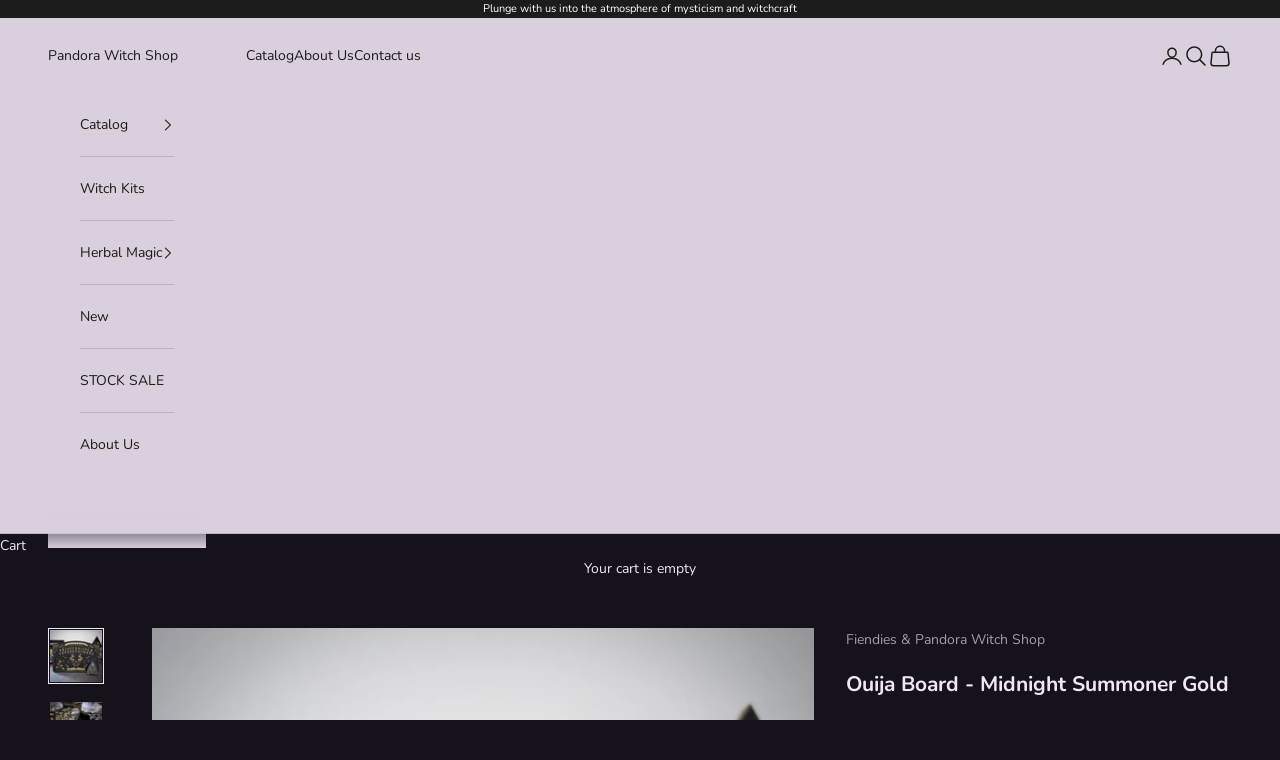

--- FILE ---
content_type: text/html; charset=utf-8
request_url: https://pandorawitch.shop/collections/fiendies-ouija-boards/products/ouija-board-midnight-summoner-gold
body_size: 29892
content:
<!doctype html>

<html lang="en" dir="ltr">
  <head>
    <meta charset="utf-8">
    <meta name="viewport" content="width=device-width, initial-scale=1.0, height=device-height, minimum-scale=1.0, maximum-scale=5.0">

    <title>Ouija Board - Midnight Summoner Gold</title><meta name="description" content="Ouija Board, Witch Board, Talking Board for calling spirits. Fiendies &amp; Pandora Witch Shop wooden Ouija Board - Midnight Summoner"><link rel="canonical" href="https://pandorawitch.shop/products/ouija-board-midnight-summoner-gold"><link rel="shortcut icon" href="//pandorawitch.shop/cdn/shop/files/1_58876e97-df39-4398-880b-4ae6b6854eaa.jpg?v=1734010234&width=96">
      <link rel="apple-touch-icon" href="//pandorawitch.shop/cdn/shop/files/1_58876e97-df39-4398-880b-4ae6b6854eaa.jpg?v=1734010234&width=180"><link rel="preconnect" href="https://fonts.shopifycdn.com" crossorigin><link rel="preload" href="//pandorawitch.shop/cdn/fonts/instrument_sans/instrumentsans_n4.db86542ae5e1596dbdb28c279ae6c2086c4c5bfa.woff2" as="font" type="font/woff2" crossorigin><link rel="preload" href="//pandorawitch.shop/cdn/fonts/nunito/nunito_n4.fc49103dc396b42cae9460289072d384b6c6eb63.woff2" as="font" type="font/woff2" crossorigin><meta property="og:type" content="product">
  <meta property="og:title" content="Ouija Board - Midnight Summoner Gold">
  <meta property="product:price:amount" content="70.00">
  <meta property="product:price:currency" content="USD">
  <meta property="product:availability" content="in stock"><meta property="og:image" content="http://pandorawitch.shop/cdn/shop/products/ouija-board-midnight-summoner-gold-1.jpg?v=1583395608&width=2048">
  <meta property="og:image:secure_url" content="https://pandorawitch.shop/cdn/shop/products/ouija-board-midnight-summoner-gold-1.jpg?v=1583395608&width=2048">
  <meta property="og:image:width" content="3886">
  <meta property="og:image:height" content="3886"><meta property="og:description" content="Ouija Board, Witch Board, Talking Board for calling spirits. Fiendies &amp; Pandora Witch Shop wooden Ouija Board - Midnight Summoner"><meta property="og:url" content="https://pandorawitch.shop/products/ouija-board-midnight-summoner-gold">
<meta property="og:site_name" content="Pandora Witch Shop"><meta name="twitter:card" content="summary"><meta name="twitter:title" content="Ouija Board - Midnight Summoner Gold">
  <meta name="twitter:description" content="
Handmade
Engraving on wood
Material: Birch plywood
Color: black and gold
Hand painted
Surface: matte
Design: Fiendies
Production time: about 2-3 weeks


 
Planchette included. The size of the Planchette is proportional to the size of the boards.
- dimensions in inches are slightly rounded (we work in centimeters)- in reality, the color of the product may differ slightly (lighting on the photo, hand-painted, the behavior of wood during engraving and painting, the texture of the tree)
Please, be attentive to the information about the production time and international delivery. By placing an order, you confirm that you have read and agree with the terms and conditions of production and delivery (INFO on the main page of the site.). Thank You

©Fiendies - All rights reserved


"><meta name="twitter:image" content="https://pandorawitch.shop/cdn/shop/products/ouija-board-midnight-summoner-gold-1.jpg?crop=center&height=1200&v=1583395608&width=1200">
  <meta name="twitter:image:alt" content=""><script async crossorigin fetchpriority="high" src="/cdn/shopifycloud/importmap-polyfill/es-modules-shim.2.4.0.js"></script>
<script type="application/ld+json">{"@context":"http:\/\/schema.org\/","@id":"\/products\/ouija-board-midnight-summoner-gold#product","@type":"ProductGroup","brand":{"@type":"Brand","name":"Fiendies \u0026 Pandora Witch Shop"},"category":"","description":"\nHandmade\nEngraving on wood\nMaterial: Birch plywood\nColor: black and gold\nHand painted\nSurface: matte\nDesign: Fiendies\nProduction time: about 2-3 weeks\n\n\n \nPlanchette included. The size of the Planchette is proportional to the size of the boards.\n- dimensions in inches are slightly rounded (we work in centimeters)- in reality, the color of the product may differ slightly (lighting on the photo, hand-painted, the behavior of wood during engraving and painting, the texture of the tree)\nPlease, be attentive to the information about the production time and international delivery. By placing an order, you confirm that you have read and agree with the terms and conditions of production and delivery (INFO on the main page of the site.). Thank You\n\n©Fiendies - All rights reserved\n\n\n","hasVariant":[{"@id":"\/products\/ouija-board-midnight-summoner-gold?variant=31855865724988#variant","@type":"Product","image":"https:\/\/pandorawitch.shop\/cdn\/shop\/products\/ouija-board-midnight-summoner-gold-1.jpg?v=1583395608\u0026width=1920","name":"Ouija Board - Midnight Summoner Gold - 12x8 Inches","offers":{"@id":"\/products\/ouija-board-midnight-summoner-gold?variant=31855865724988#offer","@type":"Offer","availability":"http:\/\/schema.org\/InStock","price":"70.00","priceCurrency":"USD","url":"https:\/\/pandorawitch.shop\/products\/ouija-board-midnight-summoner-gold?variant=31855865724988"}},{"@id":"\/products\/ouija-board-midnight-summoner-gold?variant=31855865757756#variant","@type":"Product","image":"https:\/\/pandorawitch.shop\/cdn\/shop\/products\/ouija-board-midnight-summoner-gold-1.jpg?v=1583395608\u0026width=1920","name":"Ouija Board - Midnight Summoner Gold - 16x10 Inches","offers":{"@id":"\/products\/ouija-board-midnight-summoner-gold?variant=31855865757756#offer","@type":"Offer","availability":"http:\/\/schema.org\/InStock","price":"95.00","priceCurrency":"USD","url":"https:\/\/pandorawitch.shop\/products\/ouija-board-midnight-summoner-gold?variant=31855865757756"}},{"@id":"\/products\/ouija-board-midnight-summoner-gold?variant=31855865790524#variant","@type":"Product","image":"https:\/\/pandorawitch.shop\/cdn\/shop\/products\/ouija-board-midnight-summoner-gold-1.jpg?v=1583395608\u0026width=1920","name":"Ouija Board - Midnight Summoner Gold - 20x13 Inches","offers":{"@id":"\/products\/ouija-board-midnight-summoner-gold?variant=31855865790524#offer","@type":"Offer","availability":"http:\/\/schema.org\/InStock","price":"130.00","priceCurrency":"USD","url":"https:\/\/pandorawitch.shop\/products\/ouija-board-midnight-summoner-gold?variant=31855865790524"}}],"name":"Ouija Board - Midnight Summoner Gold","productGroupID":"4469353480252","url":"https:\/\/pandorawitch.shop\/products\/ouija-board-midnight-summoner-gold"}</script><script type="application/ld+json">
  {
    "@context": "https://schema.org",
    "@type": "BreadcrumbList",
    "itemListElement": [{
        "@type": "ListItem",
        "position": 1,
        "name": "Home",
        "item": "https://pandorawitch.shop"
      },{
            "@type": "ListItem",
            "position": 2,
            "name": "Fiendies Ouija Boards",
            "item": "https://pandorawitch.shop/collections/fiendies-ouija-boards"
          }, {
            "@type": "ListItem",
            "position": 3,
            "name": "Ouija Board - Midnight Summoner Gold",
            "item": "https://pandorawitch.shop/products/ouija-board-midnight-summoner-gold"
          }]
  }
</script><style>/* Typography (heading) */
  @font-face {
  font-family: "Instrument Sans";
  font-weight: 400;
  font-style: normal;
  font-display: fallback;
  src: url("//pandorawitch.shop/cdn/fonts/instrument_sans/instrumentsans_n4.db86542ae5e1596dbdb28c279ae6c2086c4c5bfa.woff2") format("woff2"),
       url("//pandorawitch.shop/cdn/fonts/instrument_sans/instrumentsans_n4.510f1b081e58d08c30978f465518799851ef6d8b.woff") format("woff");
}

@font-face {
  font-family: "Instrument Sans";
  font-weight: 400;
  font-style: italic;
  font-display: fallback;
  src: url("//pandorawitch.shop/cdn/fonts/instrument_sans/instrumentsans_i4.028d3c3cd8d085648c808ceb20cd2fd1eb3560e5.woff2") format("woff2"),
       url("//pandorawitch.shop/cdn/fonts/instrument_sans/instrumentsans_i4.7e90d82df8dee29a99237cd19cc529d2206706a2.woff") format("woff");
}

/* Typography (body) */
  @font-face {
  font-family: Nunito;
  font-weight: 400;
  font-style: normal;
  font-display: fallback;
  src: url("//pandorawitch.shop/cdn/fonts/nunito/nunito_n4.fc49103dc396b42cae9460289072d384b6c6eb63.woff2") format("woff2"),
       url("//pandorawitch.shop/cdn/fonts/nunito/nunito_n4.5d26d13beeac3116db2479e64986cdeea4c8fbdd.woff") format("woff");
}

@font-face {
  font-family: Nunito;
  font-weight: 400;
  font-style: italic;
  font-display: fallback;
  src: url("//pandorawitch.shop/cdn/fonts/nunito/nunito_i4.fd53bf99043ab6c570187ed42d1b49192135de96.woff2") format("woff2"),
       url("//pandorawitch.shop/cdn/fonts/nunito/nunito_i4.cb3876a003a73aaae5363bb3e3e99d45ec598cc6.woff") format("woff");
}

@font-face {
  font-family: Nunito;
  font-weight: 700;
  font-style: normal;
  font-display: fallback;
  src: url("//pandorawitch.shop/cdn/fonts/nunito/nunito_n7.37cf9b8cf43b3322f7e6e13ad2aad62ab5dc9109.woff2") format("woff2"),
       url("//pandorawitch.shop/cdn/fonts/nunito/nunito_n7.45cfcfadc6630011252d54d5f5a2c7c98f60d5de.woff") format("woff");
}

@font-face {
  font-family: Nunito;
  font-weight: 700;
  font-style: italic;
  font-display: fallback;
  src: url("//pandorawitch.shop/cdn/fonts/nunito/nunito_i7.3f8ba2027bc9ceb1b1764ecab15bae73f86c4632.woff2") format("woff2"),
       url("//pandorawitch.shop/cdn/fonts/nunito/nunito_i7.82bfb5f86ec77ada3c9f660da22064c2e46e1469.woff") format("woff");
}

:root {
    /* Container */
    --container-max-width: 100%;
    --container-xxs-max-width: 27.5rem; /* 440px */
    --container-xs-max-width: 42.5rem; /* 680px */
    --container-sm-max-width: 61.25rem; /* 980px */
    --container-md-max-width: 71.875rem; /* 1150px */
    --container-lg-max-width: 78.75rem; /* 1260px */
    --container-xl-max-width: 85rem; /* 1360px */
    --container-gutter: 1.25rem;

    --section-vertical-spacing: 2.5rem;
    --section-vertical-spacing-tight:2.5rem;

    --section-stack-gap:2.25rem;
    --section-stack-gap-tight:2.25rem;

    /* Form settings */
    --form-gap: 1.25rem; /* Gap between fieldset and submit button */
    --fieldset-gap: 1rem; /* Gap between each form input within a fieldset */
    --form-control-gap: 0.625rem; /* Gap between input and label (ignored for floating label) */
    --checkbox-control-gap: 0.75rem; /* Horizontal gap between checkbox and its associated label */
    --input-padding-block: 0.65rem; /* Vertical padding for input, textarea and native select */
    --input-padding-inline: 0.8rem; /* Horizontal padding for input, textarea and native select */
    --checkbox-size: 0.875rem; /* Size (width and height) for checkbox */

    /* Other sizes */
    --sticky-area-height: calc(var(--announcement-bar-is-sticky, 0) * var(--announcement-bar-height, 0px) + var(--header-is-sticky, 0) * var(--header-is-visible, 1) * var(--header-height, 0px));

    /* RTL support */
    --transform-logical-flip: 1;
    --transform-origin-start: left;
    --transform-origin-end: right;

    /**
     * ---------------------------------------------------------------------
     * TYPOGRAPHY
     * ---------------------------------------------------------------------
     */

    /* Font properties */
    --heading-font-family: "Instrument Sans", sans-serif;
    --heading-font-weight: 400;
    --heading-font-style: normal;
    --heading-text-transform: uppercase;
    --heading-letter-spacing: 0.18em;
    --text-font-family: Nunito, sans-serif;
    --text-font-weight: 400;
    --text-font-style: normal;
    --text-letter-spacing: 0.0em;
    --button-font: var(--text-font-style) var(--text-font-weight) var(--text-sm) / 1.65 var(--text-font-family);
    --button-text-transform: uppercase;
    --button-letter-spacing: 0.18em;

    /* Font sizes */--text-heading-size-factor: 1;
    --text-h1: max(0.6875rem, clamp(1.375rem, 1.146341463414634rem + 0.975609756097561vw, 2rem) * var(--text-heading-size-factor));
    --text-h2: max(0.6875rem, clamp(1.25rem, 1.0670731707317074rem + 0.7804878048780488vw, 1.75rem) * var(--text-heading-size-factor));
    --text-h3: max(0.6875rem, clamp(1.125rem, 1.0335365853658536rem + 0.3902439024390244vw, 1.375rem) * var(--text-heading-size-factor));
    --text-h4: max(0.6875rem, clamp(1rem, 0.9542682926829268rem + 0.1951219512195122vw, 1.125rem) * var(--text-heading-size-factor));
    --text-h5: calc(0.875rem * var(--text-heading-size-factor));
    --text-h6: calc(0.75rem * var(--text-heading-size-factor));

    --text-xs: 0.75rem;
    --text-sm: 0.8125rem;
    --text-base: 0.875rem;
    --text-lg: 1.0rem;
    --text-xl: 1.125rem;

    /* Rounded variables (used for border radius) */
    --rounded-full: 9999px;
    --button-border-radius: 0.0rem;
    --input-border-radius: 0.0rem;

    /* Box shadow */
    --shadow-sm: 0 2px 8px rgb(0 0 0 / 0.05);
    --shadow: 0 5px 15px rgb(0 0 0 / 0.05);
    --shadow-md: 0 5px 30px rgb(0 0 0 / 0.05);
    --shadow-block: px px px rgb(var(--text-primary) / 0.0);

    /**
     * ---------------------------------------------------------------------
     * OTHER
     * ---------------------------------------------------------------------
     */

    --checkmark-svg-url: url(//pandorawitch.shop/cdn/shop/t/5/assets/checkmark.svg?v=5085511394707007931734006706);
    --cursor-zoom-in-svg-url: url(//pandorawitch.shop/cdn/shop/t/5/assets/cursor-zoom-in.svg?v=27068246295388042411734006942);
  }

  [dir="rtl"]:root {
    /* RTL support */
    --transform-logical-flip: -1;
    --transform-origin-start: right;
    --transform-origin-end: left;
  }

  @media screen and (min-width: 700px) {
    :root {
      /* Typography (font size) */
      --text-xs: 0.75rem;
      --text-sm: 0.8125rem;
      --text-base: 0.875rem;
      --text-lg: 1.0rem;
      --text-xl: 1.25rem;

      /* Spacing settings */
      --container-gutter: 2rem;
    }
  }

  @media screen and (min-width: 1000px) {
    :root {
      /* Spacing settings */
      --container-gutter: 3rem;

      --section-vertical-spacing: 4rem;
      --section-vertical-spacing-tight: 4rem;

      --section-stack-gap:3rem;
      --section-stack-gap-tight:3rem;
    }
  }:root {/* Overlay used for modal */
    --page-overlay: 0 0 0 / 0.4;

    /* We use the first scheme background as default */
    --page-background: ;

    /* Product colors */
    --on-sale-text: 227 44 43;
    --on-sale-badge-background: 227 44 43;
    --on-sale-badge-text: 255 255 255;
    --sold-out-badge-background: 239 239 239;
    --sold-out-badge-text: 0 0 0 / 0.65;
    --custom-badge-background: 28 28 28;
    --custom-badge-text: 255 255 255;
    --star-color: 28 28 28;

    /* Status colors */
    --success-background: 212 227 203;
    --success-text: 48 122 7;
    --warning-background: 253 241 224;
    --warning-text: 237 138 0;
    --error-background: 243 204 204;
    --error-text: 203 43 43;
  }.color-scheme--scheme-1 {
      /* Color settings */--accent: 94 74 108;
      --text-color: 240 230 244;
      --background: 22 18 27 / 1.0;
      --background-without-opacity: 22 18 27;
      --background-gradient: ;--border-color: 55 50 60;/* Button colors */
      --button-background: 94 74 108;
      --button-text-color: 0 0 0;

      /* Circled buttons */
      --circle-button-background: 98 88 104;
      --circle-button-text-color: 28 28 28;
    }.shopify-section:has(.section-spacing.color-scheme--bg-775b9b7b3b538d4555de4fc8686f0ea8) + .shopify-section:has(.section-spacing.color-scheme--bg-775b9b7b3b538d4555de4fc8686f0ea8:not(.bordered-section)) .section-spacing {
      padding-block-start: 0;
    }.color-scheme--scheme-2 {
      /* Color settings */--accent: 28 28 28;
      --text-color: 28 28 28;
      --background: 217 207 221 / 1.0;
      --background-without-opacity: 217 207 221;
      --background-gradient: ;--border-color: 189 180 192;/* Button colors */
      --button-background: 28 28 28;
      --button-text-color: 233 225 236;

      /* Circled buttons */
      --circle-button-background: 255 255 255;
      --circle-button-text-color: 28 28 28;
    }.shopify-section:has(.section-spacing.color-scheme--bg-a989e0f8d00fb197447b4fcf25cbddd0) + .shopify-section:has(.section-spacing.color-scheme--bg-a989e0f8d00fb197447b4fcf25cbddd0:not(.bordered-section)) .section-spacing {
      padding-block-start: 0;
    }.color-scheme--scheme-3 {
      /* Color settings */--accent: 255 255 255;
      --text-color: 255 255 255;
      --background: 28 28 28 / 1.0;
      --background-without-opacity: 28 28 28;
      --background-gradient: ;--border-color: 62 62 62;/* Button colors */
      --button-background: 255 255 255;
      --button-text-color: 28 28 28;

      /* Circled buttons */
      --circle-button-background: 255 255 255;
      --circle-button-text-color: 28 28 28;
    }.shopify-section:has(.section-spacing.color-scheme--bg-c1f8cb21047e4797e94d0969dc5d1e44) + .shopify-section:has(.section-spacing.color-scheme--bg-c1f8cb21047e4797e94d0969dc5d1e44:not(.bordered-section)) .section-spacing {
      padding-block-start: 0;
    }.color-scheme--scheme-4 {
      /* Color settings */--accent: 255 255 255;
      --text-color: 255 255 255;
      --background: 0 0 0 / 0.0;
      --background-without-opacity: 0 0 0;
      --background-gradient: ;--border-color: 255 255 255;/* Button colors */
      --button-background: 255 255 255;
      --button-text-color: 28 28 28;

      /* Circled buttons */
      --circle-button-background: 255 255 255;
      --circle-button-text-color: 28 28 28;
    }.shopify-section:has(.section-spacing.color-scheme--bg-3671eee015764974ee0aef1536023e0f) + .shopify-section:has(.section-spacing.color-scheme--bg-3671eee015764974ee0aef1536023e0f:not(.bordered-section)) .section-spacing {
      padding-block-start: 0;
    }.color-scheme--dialog {
      /* Color settings */--accent: 94 74 108;
      --text-color: 240 230 244;
      --background: 22 18 27 / 1.0;
      --background-without-opacity: 22 18 27;
      --background-gradient: ;--border-color: 55 50 60;/* Button colors */
      --button-background: 94 74 108;
      --button-text-color: 0 0 0;

      /* Circled buttons */
      --circle-button-background: 98 88 104;
      --circle-button-text-color: 28 28 28;
    }
</style><script>
  // This allows to expose several variables to the global scope, to be used in scripts
  window.themeVariables = {
    settings: {
      showPageTransition: null,
      pageType: "product",
      moneyFormat: "${{amount}}",
      moneyWithCurrencyFormat: "${{amount}} USD",
      currencyCodeEnabled: false,
      cartType: "drawer",
      staggerMenuApparition: true
    },

    strings: {
      addedToCart: "Added to your cart!",
      closeGallery: "Close gallery",
      zoomGallery: "Zoom picture",
      errorGallery: "Image cannot be loaded",
      shippingEstimatorNoResults: "Sorry, we do not ship to your address.",
      shippingEstimatorOneResult: "There is one shipping rate for your address:",
      shippingEstimatorMultipleResults: "There are several shipping rates for your address:",
      shippingEstimatorError: "One or more error occurred while retrieving shipping rates:",
      next: "Next",
      previous: "Previous"
    },

    mediaQueries: {
      'sm': 'screen and (min-width: 700px)',
      'md': 'screen and (min-width: 1000px)',
      'lg': 'screen and (min-width: 1150px)',
      'xl': 'screen and (min-width: 1400px)',
      '2xl': 'screen and (min-width: 1600px)',
      'sm-max': 'screen and (max-width: 699px)',
      'md-max': 'screen and (max-width: 999px)',
      'lg-max': 'screen and (max-width: 1149px)',
      'xl-max': 'screen and (max-width: 1399px)',
      '2xl-max': 'screen and (max-width: 1599px)',
      'motion-safe': '(prefers-reduced-motion: no-preference)',
      'motion-reduce': '(prefers-reduced-motion: reduce)',
      'supports-hover': 'screen and (pointer: fine)',
      'supports-touch': 'screen and (hover: none)'
    }
  };</script><script type="importmap">{
        "imports": {
          "vendor": "//pandorawitch.shop/cdn/shop/t/5/assets/vendor.min.js?v=118757129943152772801745245463",
          "theme": "//pandorawitch.shop/cdn/shop/t/5/assets/theme.js?v=120688118179581468051745245462",
          "photoswipe": "//pandorawitch.shop/cdn/shop/t/5/assets/photoswipe.min.js?v=13374349288281597431733913140"
        }
      }
    </script>

    <script type="module" src="//pandorawitch.shop/cdn/shop/t/5/assets/vendor.min.js?v=118757129943152772801745245463"></script>
    <script type="module" src="//pandorawitch.shop/cdn/shop/t/5/assets/theme.js?v=120688118179581468051745245462"></script>

    <script>window.performance && window.performance.mark && window.performance.mark('shopify.content_for_header.start');</script><meta name="google-site-verification" content="HlwGVufCEQ534EyJx9bP5u2wg6niqQZPdRU9M3i-_h4">
<meta id="shopify-digital-wallet" name="shopify-digital-wallet" content="/27481636924/digital_wallets/dialog">
<meta name="shopify-checkout-api-token" content="a687362dea95769e12c32887b2b754f4">
<meta id="in-context-paypal-metadata" data-shop-id="27481636924" data-venmo-supported="false" data-environment="production" data-locale="en_US" data-paypal-v4="true" data-currency="USD">
<link rel="alternate" type="application/json+oembed" href="https://pandorawitch.shop/products/ouija-board-midnight-summoner-gold.oembed">
<script async="async" src="/checkouts/internal/preloads.js?locale=en-US"></script>
<script id="shopify-features" type="application/json">{"accessToken":"a687362dea95769e12c32887b2b754f4","betas":["rich-media-storefront-analytics"],"domain":"pandorawitch.shop","predictiveSearch":true,"shopId":27481636924,"locale":"en"}</script>
<script>var Shopify = Shopify || {};
Shopify.shop = "pandora-witch-shop.myshopify.com";
Shopify.locale = "en";
Shopify.currency = {"active":"USD","rate":"1.0"};
Shopify.country = "US";
Shopify.theme = {"name":"Prestige","id":173365952809,"schema_name":"Prestige","schema_version":"10.7.0","theme_store_id":855,"role":"main"};
Shopify.theme.handle = "null";
Shopify.theme.style = {"id":null,"handle":null};
Shopify.cdnHost = "pandorawitch.shop/cdn";
Shopify.routes = Shopify.routes || {};
Shopify.routes.root = "/";</script>
<script type="module">!function(o){(o.Shopify=o.Shopify||{}).modules=!0}(window);</script>
<script>!function(o){function n(){var o=[];function n(){o.push(Array.prototype.slice.apply(arguments))}return n.q=o,n}var t=o.Shopify=o.Shopify||{};t.loadFeatures=n(),t.autoloadFeatures=n()}(window);</script>
<script id="shop-js-analytics" type="application/json">{"pageType":"product"}</script>
<script defer="defer" async type="module" src="//pandorawitch.shop/cdn/shopifycloud/shop-js/modules/v2/client.init-shop-cart-sync_BT-GjEfc.en.esm.js"></script>
<script defer="defer" async type="module" src="//pandorawitch.shop/cdn/shopifycloud/shop-js/modules/v2/chunk.common_D58fp_Oc.esm.js"></script>
<script defer="defer" async type="module" src="//pandorawitch.shop/cdn/shopifycloud/shop-js/modules/v2/chunk.modal_xMitdFEc.esm.js"></script>
<script type="module">
  await import("//pandorawitch.shop/cdn/shopifycloud/shop-js/modules/v2/client.init-shop-cart-sync_BT-GjEfc.en.esm.js");
await import("//pandorawitch.shop/cdn/shopifycloud/shop-js/modules/v2/chunk.common_D58fp_Oc.esm.js");
await import("//pandorawitch.shop/cdn/shopifycloud/shop-js/modules/v2/chunk.modal_xMitdFEc.esm.js");

  window.Shopify.SignInWithShop?.initShopCartSync?.({"fedCMEnabled":true,"windoidEnabled":true});

</script>
<script>(function() {
  var isLoaded = false;
  function asyncLoad() {
    if (isLoaded) return;
    isLoaded = true;
    var urls = ["https:\/\/cdn.shopify.com\/s\/files\/1\/0274\/8163\/6924\/t\/4\/assets\/booster_eu_cookie_27481636924.js?v=1618851196\u0026shop=pandora-witch-shop.myshopify.com","https:\/\/cdncozyantitheft.addons.business\/js\/script_tags\/pandora-witch-shop\/9mZ8UiDCSKZoaFpjSr89NzkPIUy76Qbw.js?shop=pandora-witch-shop.myshopify.com"];
    for (var i = 0; i < urls.length; i++) {
      var s = document.createElement('script');
      s.type = 'text/javascript';
      s.async = true;
      s.src = urls[i];
      var x = document.getElementsByTagName('script')[0];
      x.parentNode.insertBefore(s, x);
    }
  };
  if(window.attachEvent) {
    window.attachEvent('onload', asyncLoad);
  } else {
    window.addEventListener('load', asyncLoad, false);
  }
})();</script>
<script id="__st">var __st={"a":27481636924,"offset":-18000,"reqid":"39d7f158-c45d-4833-b082-358d5aaf6b8b-1769150244","pageurl":"pandorawitch.shop\/collections\/fiendies-ouija-boards\/products\/ouija-board-midnight-summoner-gold","u":"5f9832c0c8f3","p":"product","rtyp":"product","rid":4469353480252};</script>
<script>window.ShopifyPaypalV4VisibilityTracking = true;</script>
<script id="captcha-bootstrap">!function(){'use strict';const t='contact',e='account',n='new_comment',o=[[t,t],['blogs',n],['comments',n],[t,'customer']],c=[[e,'customer_login'],[e,'guest_login'],[e,'recover_customer_password'],[e,'create_customer']],r=t=>t.map((([t,e])=>`form[action*='/${t}']:not([data-nocaptcha='true']) input[name='form_type'][value='${e}']`)).join(','),a=t=>()=>t?[...document.querySelectorAll(t)].map((t=>t.form)):[];function s(){const t=[...o],e=r(t);return a(e)}const i='password',u='form_key',d=['recaptcha-v3-token','g-recaptcha-response','h-captcha-response',i],f=()=>{try{return window.sessionStorage}catch{return}},m='__shopify_v',_=t=>t.elements[u];function p(t,e,n=!1){try{const o=window.sessionStorage,c=JSON.parse(o.getItem(e)),{data:r}=function(t){const{data:e,action:n}=t;return t[m]||n?{data:e,action:n}:{data:t,action:n}}(c);for(const[e,n]of Object.entries(r))t.elements[e]&&(t.elements[e].value=n);n&&o.removeItem(e)}catch(o){console.error('form repopulation failed',{error:o})}}const l='form_type',E='cptcha';function T(t){t.dataset[E]=!0}const w=window,h=w.document,L='Shopify',v='ce_forms',y='captcha';let A=!1;((t,e)=>{const n=(g='f06e6c50-85a8-45c8-87d0-21a2b65856fe',I='https://cdn.shopify.com/shopifycloud/storefront-forms-hcaptcha/ce_storefront_forms_captcha_hcaptcha.v1.5.2.iife.js',D={infoText:'Protected by hCaptcha',privacyText:'Privacy',termsText:'Terms'},(t,e,n)=>{const o=w[L][v],c=o.bindForm;if(c)return c(t,g,e,D).then(n);var r;o.q.push([[t,g,e,D],n]),r=I,A||(h.body.append(Object.assign(h.createElement('script'),{id:'captcha-provider',async:!0,src:r})),A=!0)});var g,I,D;w[L]=w[L]||{},w[L][v]=w[L][v]||{},w[L][v].q=[],w[L][y]=w[L][y]||{},w[L][y].protect=function(t,e){n(t,void 0,e),T(t)},Object.freeze(w[L][y]),function(t,e,n,w,h,L){const[v,y,A,g]=function(t,e,n){const i=e?o:[],u=t?c:[],d=[...i,...u],f=r(d),m=r(i),_=r(d.filter((([t,e])=>n.includes(e))));return[a(f),a(m),a(_),s()]}(w,h,L),I=t=>{const e=t.target;return e instanceof HTMLFormElement?e:e&&e.form},D=t=>v().includes(t);t.addEventListener('submit',(t=>{const e=I(t);if(!e)return;const n=D(e)&&!e.dataset.hcaptchaBound&&!e.dataset.recaptchaBound,o=_(e),c=g().includes(e)&&(!o||!o.value);(n||c)&&t.preventDefault(),c&&!n&&(function(t){try{if(!f())return;!function(t){const e=f();if(!e)return;const n=_(t);if(!n)return;const o=n.value;o&&e.removeItem(o)}(t);const e=Array.from(Array(32),(()=>Math.random().toString(36)[2])).join('');!function(t,e){_(t)||t.append(Object.assign(document.createElement('input'),{type:'hidden',name:u})),t.elements[u].value=e}(t,e),function(t,e){const n=f();if(!n)return;const o=[...t.querySelectorAll(`input[type='${i}']`)].map((({name:t})=>t)),c=[...d,...o],r={};for(const[a,s]of new FormData(t).entries())c.includes(a)||(r[a]=s);n.setItem(e,JSON.stringify({[m]:1,action:t.action,data:r}))}(t,e)}catch(e){console.error('failed to persist form',e)}}(e),e.submit())}));const S=(t,e)=>{t&&!t.dataset[E]&&(n(t,e.some((e=>e===t))),T(t))};for(const o of['focusin','change'])t.addEventListener(o,(t=>{const e=I(t);D(e)&&S(e,y())}));const B=e.get('form_key'),M=e.get(l),P=B&&M;t.addEventListener('DOMContentLoaded',(()=>{const t=y();if(P)for(const e of t)e.elements[l].value===M&&p(e,B);[...new Set([...A(),...v().filter((t=>'true'===t.dataset.shopifyCaptcha))])].forEach((e=>S(e,t)))}))}(h,new URLSearchParams(w.location.search),n,t,e,['guest_login'])})(!0,!0)}();</script>
<script integrity="sha256-4kQ18oKyAcykRKYeNunJcIwy7WH5gtpwJnB7kiuLZ1E=" data-source-attribution="shopify.loadfeatures" defer="defer" src="//pandorawitch.shop/cdn/shopifycloud/storefront/assets/storefront/load_feature-a0a9edcb.js" crossorigin="anonymous"></script>
<script data-source-attribution="shopify.dynamic_checkout.dynamic.init">var Shopify=Shopify||{};Shopify.PaymentButton=Shopify.PaymentButton||{isStorefrontPortableWallets:!0,init:function(){window.Shopify.PaymentButton.init=function(){};var t=document.createElement("script");t.src="https://pandorawitch.shop/cdn/shopifycloud/portable-wallets/latest/portable-wallets.en.js",t.type="module",document.head.appendChild(t)}};
</script>
<script data-source-attribution="shopify.dynamic_checkout.buyer_consent">
  function portableWalletsHideBuyerConsent(e){var t=document.getElementById("shopify-buyer-consent"),n=document.getElementById("shopify-subscription-policy-button");t&&n&&(t.classList.add("hidden"),t.setAttribute("aria-hidden","true"),n.removeEventListener("click",e))}function portableWalletsShowBuyerConsent(e){var t=document.getElementById("shopify-buyer-consent"),n=document.getElementById("shopify-subscription-policy-button");t&&n&&(t.classList.remove("hidden"),t.removeAttribute("aria-hidden"),n.addEventListener("click",e))}window.Shopify?.PaymentButton&&(window.Shopify.PaymentButton.hideBuyerConsent=portableWalletsHideBuyerConsent,window.Shopify.PaymentButton.showBuyerConsent=portableWalletsShowBuyerConsent);
</script>
<script>
  function portableWalletsCleanup(e){e&&e.src&&console.error("Failed to load portable wallets script "+e.src);var t=document.querySelectorAll("shopify-accelerated-checkout .shopify-payment-button__skeleton, shopify-accelerated-checkout-cart .wallet-cart-button__skeleton"),e=document.getElementById("shopify-buyer-consent");for(let e=0;e<t.length;e++)t[e].remove();e&&e.remove()}function portableWalletsNotLoadedAsModule(e){e instanceof ErrorEvent&&"string"==typeof e.message&&e.message.includes("import.meta")&&"string"==typeof e.filename&&e.filename.includes("portable-wallets")&&(window.removeEventListener("error",portableWalletsNotLoadedAsModule),window.Shopify.PaymentButton.failedToLoad=e,"loading"===document.readyState?document.addEventListener("DOMContentLoaded",window.Shopify.PaymentButton.init):window.Shopify.PaymentButton.init())}window.addEventListener("error",portableWalletsNotLoadedAsModule);
</script>

<script type="module" src="https://pandorawitch.shop/cdn/shopifycloud/portable-wallets/latest/portable-wallets.en.js" onError="portableWalletsCleanup(this)" crossorigin="anonymous"></script>
<script nomodule>
  document.addEventListener("DOMContentLoaded", portableWalletsCleanup);
</script>

<link id="shopify-accelerated-checkout-styles" rel="stylesheet" media="screen" href="https://pandorawitch.shop/cdn/shopifycloud/portable-wallets/latest/accelerated-checkout-backwards-compat.css" crossorigin="anonymous">
<style id="shopify-accelerated-checkout-cart">
        #shopify-buyer-consent {
  margin-top: 1em;
  display: inline-block;
  width: 100%;
}

#shopify-buyer-consent.hidden {
  display: none;
}

#shopify-subscription-policy-button {
  background: none;
  border: none;
  padding: 0;
  text-decoration: underline;
  font-size: inherit;
  cursor: pointer;
}

#shopify-subscription-policy-button::before {
  box-shadow: none;
}

      </style>

<script>window.performance && window.performance.mark && window.performance.mark('shopify.content_for_header.end');</script>
<link href="//pandorawitch.shop/cdn/shop/t/5/assets/theme.css?v=59476350486779203171745245462" rel="stylesheet" type="text/css" media="all" /><link href="https://monorail-edge.shopifysvc.com" rel="dns-prefetch">
<script>(function(){if ("sendBeacon" in navigator && "performance" in window) {try {var session_token_from_headers = performance.getEntriesByType('navigation')[0].serverTiming.find(x => x.name == '_s').description;} catch {var session_token_from_headers = undefined;}var session_cookie_matches = document.cookie.match(/_shopify_s=([^;]*)/);var session_token_from_cookie = session_cookie_matches && session_cookie_matches.length === 2 ? session_cookie_matches[1] : "";var session_token = session_token_from_headers || session_token_from_cookie || "";function handle_abandonment_event(e) {var entries = performance.getEntries().filter(function(entry) {return /monorail-edge.shopifysvc.com/.test(entry.name);});if (!window.abandonment_tracked && entries.length === 0) {window.abandonment_tracked = true;var currentMs = Date.now();var navigation_start = performance.timing.navigationStart;var payload = {shop_id: 27481636924,url: window.location.href,navigation_start,duration: currentMs - navigation_start,session_token,page_type: "product"};window.navigator.sendBeacon("https://monorail-edge.shopifysvc.com/v1/produce", JSON.stringify({schema_id: "online_store_buyer_site_abandonment/1.1",payload: payload,metadata: {event_created_at_ms: currentMs,event_sent_at_ms: currentMs}}));}}window.addEventListener('pagehide', handle_abandonment_event);}}());</script>
<script id="web-pixels-manager-setup">(function e(e,d,r,n,o){if(void 0===o&&(o={}),!Boolean(null===(a=null===(i=window.Shopify)||void 0===i?void 0:i.analytics)||void 0===a?void 0:a.replayQueue)){var i,a;window.Shopify=window.Shopify||{};var t=window.Shopify;t.analytics=t.analytics||{};var s=t.analytics;s.replayQueue=[],s.publish=function(e,d,r){return s.replayQueue.push([e,d,r]),!0};try{self.performance.mark("wpm:start")}catch(e){}var l=function(){var e={modern:/Edge?\/(1{2}[4-9]|1[2-9]\d|[2-9]\d{2}|\d{4,})\.\d+(\.\d+|)|Firefox\/(1{2}[4-9]|1[2-9]\d|[2-9]\d{2}|\d{4,})\.\d+(\.\d+|)|Chrom(ium|e)\/(9{2}|\d{3,})\.\d+(\.\d+|)|(Maci|X1{2}).+ Version\/(15\.\d+|(1[6-9]|[2-9]\d|\d{3,})\.\d+)([,.]\d+|)( \(\w+\)|)( Mobile\/\w+|) Safari\/|Chrome.+OPR\/(9{2}|\d{3,})\.\d+\.\d+|(CPU[ +]OS|iPhone[ +]OS|CPU[ +]iPhone|CPU IPhone OS|CPU iPad OS)[ +]+(15[._]\d+|(1[6-9]|[2-9]\d|\d{3,})[._]\d+)([._]\d+|)|Android:?[ /-](13[3-9]|1[4-9]\d|[2-9]\d{2}|\d{4,})(\.\d+|)(\.\d+|)|Android.+Firefox\/(13[5-9]|1[4-9]\d|[2-9]\d{2}|\d{4,})\.\d+(\.\d+|)|Android.+Chrom(ium|e)\/(13[3-9]|1[4-9]\d|[2-9]\d{2}|\d{4,})\.\d+(\.\d+|)|SamsungBrowser\/([2-9]\d|\d{3,})\.\d+/,legacy:/Edge?\/(1[6-9]|[2-9]\d|\d{3,})\.\d+(\.\d+|)|Firefox\/(5[4-9]|[6-9]\d|\d{3,})\.\d+(\.\d+|)|Chrom(ium|e)\/(5[1-9]|[6-9]\d|\d{3,})\.\d+(\.\d+|)([\d.]+$|.*Safari\/(?![\d.]+ Edge\/[\d.]+$))|(Maci|X1{2}).+ Version\/(10\.\d+|(1[1-9]|[2-9]\d|\d{3,})\.\d+)([,.]\d+|)( \(\w+\)|)( Mobile\/\w+|) Safari\/|Chrome.+OPR\/(3[89]|[4-9]\d|\d{3,})\.\d+\.\d+|(CPU[ +]OS|iPhone[ +]OS|CPU[ +]iPhone|CPU IPhone OS|CPU iPad OS)[ +]+(10[._]\d+|(1[1-9]|[2-9]\d|\d{3,})[._]\d+)([._]\d+|)|Android:?[ /-](13[3-9]|1[4-9]\d|[2-9]\d{2}|\d{4,})(\.\d+|)(\.\d+|)|Mobile Safari.+OPR\/([89]\d|\d{3,})\.\d+\.\d+|Android.+Firefox\/(13[5-9]|1[4-9]\d|[2-9]\d{2}|\d{4,})\.\d+(\.\d+|)|Android.+Chrom(ium|e)\/(13[3-9]|1[4-9]\d|[2-9]\d{2}|\d{4,})\.\d+(\.\d+|)|Android.+(UC? ?Browser|UCWEB|U3)[ /]?(15\.([5-9]|\d{2,})|(1[6-9]|[2-9]\d|\d{3,})\.\d+)\.\d+|SamsungBrowser\/(5\.\d+|([6-9]|\d{2,})\.\d+)|Android.+MQ{2}Browser\/(14(\.(9|\d{2,})|)|(1[5-9]|[2-9]\d|\d{3,})(\.\d+|))(\.\d+|)|K[Aa][Ii]OS\/(3\.\d+|([4-9]|\d{2,})\.\d+)(\.\d+|)/},d=e.modern,r=e.legacy,n=navigator.userAgent;return n.match(d)?"modern":n.match(r)?"legacy":"unknown"}(),u="modern"===l?"modern":"legacy",c=(null!=n?n:{modern:"",legacy:""})[u],f=function(e){return[e.baseUrl,"/wpm","/b",e.hashVersion,"modern"===e.buildTarget?"m":"l",".js"].join("")}({baseUrl:d,hashVersion:r,buildTarget:u}),m=function(e){var d=e.version,r=e.bundleTarget,n=e.surface,o=e.pageUrl,i=e.monorailEndpoint;return{emit:function(e){var a=e.status,t=e.errorMsg,s=(new Date).getTime(),l=JSON.stringify({metadata:{event_sent_at_ms:s},events:[{schema_id:"web_pixels_manager_load/3.1",payload:{version:d,bundle_target:r,page_url:o,status:a,surface:n,error_msg:t},metadata:{event_created_at_ms:s}}]});if(!i)return console&&console.warn&&console.warn("[Web Pixels Manager] No Monorail endpoint provided, skipping logging."),!1;try{return self.navigator.sendBeacon.bind(self.navigator)(i,l)}catch(e){}var u=new XMLHttpRequest;try{return u.open("POST",i,!0),u.setRequestHeader("Content-Type","text/plain"),u.send(l),!0}catch(e){return console&&console.warn&&console.warn("[Web Pixels Manager] Got an unhandled error while logging to Monorail."),!1}}}}({version:r,bundleTarget:l,surface:e.surface,pageUrl:self.location.href,monorailEndpoint:e.monorailEndpoint});try{o.browserTarget=l,function(e){var d=e.src,r=e.async,n=void 0===r||r,o=e.onload,i=e.onerror,a=e.sri,t=e.scriptDataAttributes,s=void 0===t?{}:t,l=document.createElement("script"),u=document.querySelector("head"),c=document.querySelector("body");if(l.async=n,l.src=d,a&&(l.integrity=a,l.crossOrigin="anonymous"),s)for(var f in s)if(Object.prototype.hasOwnProperty.call(s,f))try{l.dataset[f]=s[f]}catch(e){}if(o&&l.addEventListener("load",o),i&&l.addEventListener("error",i),u)u.appendChild(l);else{if(!c)throw new Error("Did not find a head or body element to append the script");c.appendChild(l)}}({src:f,async:!0,onload:function(){if(!function(){var e,d;return Boolean(null===(d=null===(e=window.Shopify)||void 0===e?void 0:e.analytics)||void 0===d?void 0:d.initialized)}()){var d=window.webPixelsManager.init(e)||void 0;if(d){var r=window.Shopify.analytics;r.replayQueue.forEach((function(e){var r=e[0],n=e[1],o=e[2];d.publishCustomEvent(r,n,o)})),r.replayQueue=[],r.publish=d.publishCustomEvent,r.visitor=d.visitor,r.initialized=!0}}},onerror:function(){return m.emit({status:"failed",errorMsg:"".concat(f," has failed to load")})},sri:function(e){var d=/^sha384-[A-Za-z0-9+/=]+$/;return"string"==typeof e&&d.test(e)}(c)?c:"",scriptDataAttributes:o}),m.emit({status:"loading"})}catch(e){m.emit({status:"failed",errorMsg:(null==e?void 0:e.message)||"Unknown error"})}}})({shopId: 27481636924,storefrontBaseUrl: "https://pandorawitch.shop",extensionsBaseUrl: "https://extensions.shopifycdn.com/cdn/shopifycloud/web-pixels-manager",monorailEndpoint: "https://monorail-edge.shopifysvc.com/unstable/produce_batch",surface: "storefront-renderer",enabledBetaFlags: ["2dca8a86"],webPixelsConfigList: [{"id":"812777769","configuration":"{\"config\":\"{\\\"pixel_id\\\":\\\"AW-698327432\\\",\\\"target_country\\\":\\\"US\\\",\\\"gtag_events\\\":[{\\\"type\\\":\\\"search\\\",\\\"action_label\\\":\\\"AW-698327432\\\/PFPJCPGxjbIBEIjD_swC\\\"},{\\\"type\\\":\\\"begin_checkout\\\",\\\"action_label\\\":\\\"AW-698327432\\\/CKFkCO6xjbIBEIjD_swC\\\"},{\\\"type\\\":\\\"view_item\\\",\\\"action_label\\\":[\\\"AW-698327432\\\/AYEsCOixjbIBEIjD_swC\\\",\\\"MC-6SXZEL7CCJ\\\"]},{\\\"type\\\":\\\"purchase\\\",\\\"action_label\\\":[\\\"AW-698327432\\\/5H8UCOWxjbIBEIjD_swC\\\",\\\"MC-6SXZEL7CCJ\\\"]},{\\\"type\\\":\\\"page_view\\\",\\\"action_label\\\":[\\\"AW-698327432\\\/k7_FCOKxjbIBEIjD_swC\\\",\\\"MC-6SXZEL7CCJ\\\"]},{\\\"type\\\":\\\"add_payment_info\\\",\\\"action_label\\\":\\\"AW-698327432\\\/4qtLCPSxjbIBEIjD_swC\\\"},{\\\"type\\\":\\\"add_to_cart\\\",\\\"action_label\\\":\\\"AW-698327432\\\/7BcKCOuxjbIBEIjD_swC\\\"}],\\\"enable_monitoring_mode\\\":false}\"}","eventPayloadVersion":"v1","runtimeContext":"OPEN","scriptVersion":"b2a88bafab3e21179ed38636efcd8a93","type":"APP","apiClientId":1780363,"privacyPurposes":[],"dataSharingAdjustments":{"protectedCustomerApprovalScopes":["read_customer_address","read_customer_email","read_customer_name","read_customer_personal_data","read_customer_phone"]}},{"id":"250249513","configuration":"{\"pixel_id\":\"682949115789136\",\"pixel_type\":\"facebook_pixel\",\"metaapp_system_user_token\":\"-\"}","eventPayloadVersion":"v1","runtimeContext":"OPEN","scriptVersion":"ca16bc87fe92b6042fbaa3acc2fbdaa6","type":"APP","apiClientId":2329312,"privacyPurposes":["ANALYTICS","MARKETING","SALE_OF_DATA"],"dataSharingAdjustments":{"protectedCustomerApprovalScopes":["read_customer_address","read_customer_email","read_customer_name","read_customer_personal_data","read_customer_phone"]}},{"id":"shopify-app-pixel","configuration":"{}","eventPayloadVersion":"v1","runtimeContext":"STRICT","scriptVersion":"0450","apiClientId":"shopify-pixel","type":"APP","privacyPurposes":["ANALYTICS","MARKETING"]},{"id":"shopify-custom-pixel","eventPayloadVersion":"v1","runtimeContext":"LAX","scriptVersion":"0450","apiClientId":"shopify-pixel","type":"CUSTOM","privacyPurposes":["ANALYTICS","MARKETING"]}],isMerchantRequest: false,initData: {"shop":{"name":"Pandora Witch Shop","paymentSettings":{"currencyCode":"USD"},"myshopifyDomain":"pandora-witch-shop.myshopify.com","countryCode":"UA","storefrontUrl":"https:\/\/pandorawitch.shop"},"customer":null,"cart":null,"checkout":null,"productVariants":[{"price":{"amount":70.0,"currencyCode":"USD"},"product":{"title":"Ouija Board - Midnight Summoner Gold","vendor":"Fiendies \u0026 Pandora Witch Shop","id":"4469353480252","untranslatedTitle":"Ouija Board - Midnight Summoner Gold","url":"\/products\/ouija-board-midnight-summoner-gold","type":""},"id":"31855865724988","image":{"src":"\/\/pandorawitch.shop\/cdn\/shop\/products\/ouija-board-midnight-summoner-gold-1.jpg?v=1583395608"},"sku":"","title":"12x8 Inches","untranslatedTitle":"12x8 Inches"},{"price":{"amount":95.0,"currencyCode":"USD"},"product":{"title":"Ouija Board - Midnight Summoner Gold","vendor":"Fiendies \u0026 Pandora Witch Shop","id":"4469353480252","untranslatedTitle":"Ouija Board - Midnight Summoner Gold","url":"\/products\/ouija-board-midnight-summoner-gold","type":""},"id":"31855865757756","image":{"src":"\/\/pandorawitch.shop\/cdn\/shop\/products\/ouija-board-midnight-summoner-gold-1.jpg?v=1583395608"},"sku":"","title":"16x10 Inches","untranslatedTitle":"16x10 Inches"},{"price":{"amount":130.0,"currencyCode":"USD"},"product":{"title":"Ouija Board - Midnight Summoner Gold","vendor":"Fiendies \u0026 Pandora Witch Shop","id":"4469353480252","untranslatedTitle":"Ouija Board - Midnight Summoner Gold","url":"\/products\/ouija-board-midnight-summoner-gold","type":""},"id":"31855865790524","image":{"src":"\/\/pandorawitch.shop\/cdn\/shop\/products\/ouija-board-midnight-summoner-gold-1.jpg?v=1583395608"},"sku":"","title":"20x13 Inches","untranslatedTitle":"20x13 Inches"}],"purchasingCompany":null},},"https://pandorawitch.shop/cdn","fcfee988w5aeb613cpc8e4bc33m6693e112",{"modern":"","legacy":""},{"shopId":"27481636924","storefrontBaseUrl":"https:\/\/pandorawitch.shop","extensionBaseUrl":"https:\/\/extensions.shopifycdn.com\/cdn\/shopifycloud\/web-pixels-manager","surface":"storefront-renderer","enabledBetaFlags":"[\"2dca8a86\"]","isMerchantRequest":"false","hashVersion":"fcfee988w5aeb613cpc8e4bc33m6693e112","publish":"custom","events":"[[\"page_viewed\",{}],[\"product_viewed\",{\"productVariant\":{\"price\":{\"amount\":70.0,\"currencyCode\":\"USD\"},\"product\":{\"title\":\"Ouija Board - Midnight Summoner Gold\",\"vendor\":\"Fiendies \u0026 Pandora Witch Shop\",\"id\":\"4469353480252\",\"untranslatedTitle\":\"Ouija Board - Midnight Summoner Gold\",\"url\":\"\/products\/ouija-board-midnight-summoner-gold\",\"type\":\"\"},\"id\":\"31855865724988\",\"image\":{\"src\":\"\/\/pandorawitch.shop\/cdn\/shop\/products\/ouija-board-midnight-summoner-gold-1.jpg?v=1583395608\"},\"sku\":\"\",\"title\":\"12x8 Inches\",\"untranslatedTitle\":\"12x8 Inches\"}}]]"});</script><script>
  window.ShopifyAnalytics = window.ShopifyAnalytics || {};
  window.ShopifyAnalytics.meta = window.ShopifyAnalytics.meta || {};
  window.ShopifyAnalytics.meta.currency = 'USD';
  var meta = {"product":{"id":4469353480252,"gid":"gid:\/\/shopify\/Product\/4469353480252","vendor":"Fiendies \u0026 Pandora Witch Shop","type":"","handle":"ouija-board-midnight-summoner-gold","variants":[{"id":31855865724988,"price":7000,"name":"Ouija Board - Midnight Summoner Gold - 12x8 Inches","public_title":"12x8 Inches","sku":""},{"id":31855865757756,"price":9500,"name":"Ouija Board - Midnight Summoner Gold - 16x10 Inches","public_title":"16x10 Inches","sku":""},{"id":31855865790524,"price":13000,"name":"Ouija Board - Midnight Summoner Gold - 20x13 Inches","public_title":"20x13 Inches","sku":""}],"remote":false},"page":{"pageType":"product","resourceType":"product","resourceId":4469353480252,"requestId":"39d7f158-c45d-4833-b082-358d5aaf6b8b-1769150244"}};
  for (var attr in meta) {
    window.ShopifyAnalytics.meta[attr] = meta[attr];
  }
</script>
<script class="analytics">
  (function () {
    var customDocumentWrite = function(content) {
      var jquery = null;

      if (window.jQuery) {
        jquery = window.jQuery;
      } else if (window.Checkout && window.Checkout.$) {
        jquery = window.Checkout.$;
      }

      if (jquery) {
        jquery('body').append(content);
      }
    };

    var hasLoggedConversion = function(token) {
      if (token) {
        return document.cookie.indexOf('loggedConversion=' + token) !== -1;
      }
      return false;
    }

    var setCookieIfConversion = function(token) {
      if (token) {
        var twoMonthsFromNow = new Date(Date.now());
        twoMonthsFromNow.setMonth(twoMonthsFromNow.getMonth() + 2);

        document.cookie = 'loggedConversion=' + token + '; expires=' + twoMonthsFromNow;
      }
    }

    var trekkie = window.ShopifyAnalytics.lib = window.trekkie = window.trekkie || [];
    if (trekkie.integrations) {
      return;
    }
    trekkie.methods = [
      'identify',
      'page',
      'ready',
      'track',
      'trackForm',
      'trackLink'
    ];
    trekkie.factory = function(method) {
      return function() {
        var args = Array.prototype.slice.call(arguments);
        args.unshift(method);
        trekkie.push(args);
        return trekkie;
      };
    };
    for (var i = 0; i < trekkie.methods.length; i++) {
      var key = trekkie.methods[i];
      trekkie[key] = trekkie.factory(key);
    }
    trekkie.load = function(config) {
      trekkie.config = config || {};
      trekkie.config.initialDocumentCookie = document.cookie;
      var first = document.getElementsByTagName('script')[0];
      var script = document.createElement('script');
      script.type = 'text/javascript';
      script.onerror = function(e) {
        var scriptFallback = document.createElement('script');
        scriptFallback.type = 'text/javascript';
        scriptFallback.onerror = function(error) {
                var Monorail = {
      produce: function produce(monorailDomain, schemaId, payload) {
        var currentMs = new Date().getTime();
        var event = {
          schema_id: schemaId,
          payload: payload,
          metadata: {
            event_created_at_ms: currentMs,
            event_sent_at_ms: currentMs
          }
        };
        return Monorail.sendRequest("https://" + monorailDomain + "/v1/produce", JSON.stringify(event));
      },
      sendRequest: function sendRequest(endpointUrl, payload) {
        // Try the sendBeacon API
        if (window && window.navigator && typeof window.navigator.sendBeacon === 'function' && typeof window.Blob === 'function' && !Monorail.isIos12()) {
          var blobData = new window.Blob([payload], {
            type: 'text/plain'
          });

          if (window.navigator.sendBeacon(endpointUrl, blobData)) {
            return true;
          } // sendBeacon was not successful

        } // XHR beacon

        var xhr = new XMLHttpRequest();

        try {
          xhr.open('POST', endpointUrl);
          xhr.setRequestHeader('Content-Type', 'text/plain');
          xhr.send(payload);
        } catch (e) {
          console.log(e);
        }

        return false;
      },
      isIos12: function isIos12() {
        return window.navigator.userAgent.lastIndexOf('iPhone; CPU iPhone OS 12_') !== -1 || window.navigator.userAgent.lastIndexOf('iPad; CPU OS 12_') !== -1;
      }
    };
    Monorail.produce('monorail-edge.shopifysvc.com',
      'trekkie_storefront_load_errors/1.1',
      {shop_id: 27481636924,
      theme_id: 173365952809,
      app_name: "storefront",
      context_url: window.location.href,
      source_url: "//pandorawitch.shop/cdn/s/trekkie.storefront.8d95595f799fbf7e1d32231b9a28fd43b70c67d3.min.js"});

        };
        scriptFallback.async = true;
        scriptFallback.src = '//pandorawitch.shop/cdn/s/trekkie.storefront.8d95595f799fbf7e1d32231b9a28fd43b70c67d3.min.js';
        first.parentNode.insertBefore(scriptFallback, first);
      };
      script.async = true;
      script.src = '//pandorawitch.shop/cdn/s/trekkie.storefront.8d95595f799fbf7e1d32231b9a28fd43b70c67d3.min.js';
      first.parentNode.insertBefore(script, first);
    };
    trekkie.load(
      {"Trekkie":{"appName":"storefront","development":false,"defaultAttributes":{"shopId":27481636924,"isMerchantRequest":null,"themeId":173365952809,"themeCityHash":"15603211699012832119","contentLanguage":"en","currency":"USD","eventMetadataId":"b27209db-8916-4ebd-a8b1-503b6d59ea7d"},"isServerSideCookieWritingEnabled":true,"monorailRegion":"shop_domain","enabledBetaFlags":["65f19447"]},"Session Attribution":{},"S2S":{"facebookCapiEnabled":true,"source":"trekkie-storefront-renderer","apiClientId":580111}}
    );

    var loaded = false;
    trekkie.ready(function() {
      if (loaded) return;
      loaded = true;

      window.ShopifyAnalytics.lib = window.trekkie;

      var originalDocumentWrite = document.write;
      document.write = customDocumentWrite;
      try { window.ShopifyAnalytics.merchantGoogleAnalytics.call(this); } catch(error) {};
      document.write = originalDocumentWrite;

      window.ShopifyAnalytics.lib.page(null,{"pageType":"product","resourceType":"product","resourceId":4469353480252,"requestId":"39d7f158-c45d-4833-b082-358d5aaf6b8b-1769150244","shopifyEmitted":true});

      var match = window.location.pathname.match(/checkouts\/(.+)\/(thank_you|post_purchase)/)
      var token = match? match[1]: undefined;
      if (!hasLoggedConversion(token)) {
        setCookieIfConversion(token);
        window.ShopifyAnalytics.lib.track("Viewed Product",{"currency":"USD","variantId":31855865724988,"productId":4469353480252,"productGid":"gid:\/\/shopify\/Product\/4469353480252","name":"Ouija Board - Midnight Summoner Gold - 12x8 Inches","price":"70.00","sku":"","brand":"Fiendies \u0026 Pandora Witch Shop","variant":"12x8 Inches","category":"","nonInteraction":true,"remote":false},undefined,undefined,{"shopifyEmitted":true});
      window.ShopifyAnalytics.lib.track("monorail:\/\/trekkie_storefront_viewed_product\/1.1",{"currency":"USD","variantId":31855865724988,"productId":4469353480252,"productGid":"gid:\/\/shopify\/Product\/4469353480252","name":"Ouija Board - Midnight Summoner Gold - 12x8 Inches","price":"70.00","sku":"","brand":"Fiendies \u0026 Pandora Witch Shop","variant":"12x8 Inches","category":"","nonInteraction":true,"remote":false,"referer":"https:\/\/pandorawitch.shop\/collections\/fiendies-ouija-boards\/products\/ouija-board-midnight-summoner-gold"});
      }
    });


        var eventsListenerScript = document.createElement('script');
        eventsListenerScript.async = true;
        eventsListenerScript.src = "//pandorawitch.shop/cdn/shopifycloud/storefront/assets/shop_events_listener-3da45d37.js";
        document.getElementsByTagName('head')[0].appendChild(eventsListenerScript);

})();</script>
<script
  defer
  src="https://pandorawitch.shop/cdn/shopifycloud/perf-kit/shopify-perf-kit-3.0.4.min.js"
  data-application="storefront-renderer"
  data-shop-id="27481636924"
  data-render-region="gcp-us-central1"
  data-page-type="product"
  data-theme-instance-id="173365952809"
  data-theme-name="Prestige"
  data-theme-version="10.7.0"
  data-monorail-region="shop_domain"
  data-resource-timing-sampling-rate="10"
  data-shs="true"
  data-shs-beacon="true"
  data-shs-export-with-fetch="true"
  data-shs-logs-sample-rate="1"
  data-shs-beacon-endpoint="https://pandorawitch.shop/api/collect"
></script>
</head>

  

  <body class="features--button-transition features--zoom-image  color-scheme color-scheme--scheme-1"><template id="drawer-default-template">
  <div part="base">
    <div part="overlay"></div>

    <div part="content">
      <header part="header">
        <slot name="header"></slot>

        <dialog-close-button style="display: contents">
          <button type="button" part="close-button tap-area" aria-label="Close"><svg aria-hidden="true" focusable="false" fill="none" width="14" class="icon icon-close" viewBox="0 0 16 16">
      <path d="m1 1 14 14M1 15 15 1" stroke="currentColor" stroke-width="1.5"/>
    </svg>

  </button>
        </dialog-close-button>
      </header>

      <div part="body">
        <slot></slot>
      </div>

      <footer part="footer">
        <slot name="footer"></slot>
      </footer>
    </div>
  </div>
</template><template id="modal-default-template">
  <div part="base">
    <div part="overlay"></div>

    <div part="content">
      <header part="header">
        <slot name="header"></slot>

        <dialog-close-button style="display: contents">
          <button type="button" part="close-button tap-area" aria-label="Close"><svg aria-hidden="true" focusable="false" fill="none" width="14" class="icon icon-close" viewBox="0 0 16 16">
      <path d="m1 1 14 14M1 15 15 1" stroke="currentColor" stroke-width="1.5"/>
    </svg>

  </button>
        </dialog-close-button>
      </header>

      <div part="body">
        <slot></slot>
      </div>
    </div>
  </div>
</template><template id="popover-default-template">
  <div part="base">
    <div part="overlay"></div>

    <div part="content">
      <header part="header">
        <slot name="header"></slot>

        <dialog-close-button style="display: contents">
          <button type="button" part="close-button tap-area" aria-label="Close"><svg aria-hidden="true" focusable="false" fill="none" width="14" class="icon icon-close" viewBox="0 0 16 16">
      <path d="m1 1 14 14M1 15 15 1" stroke="currentColor" stroke-width="1.5"/>
    </svg>

  </button>
        </dialog-close-button>
      </header>

      <div part="body">
        <slot></slot>
      </div>
    </div>
  </div>
</template><template id="header-search-default-template">
  <div part="base">
    <div part="overlay"></div>

    <div part="content">
      <slot></slot>
    </div>
  </div>
</template><template id="video-media-default-template">
  <slot></slot>

  <svg part="play-button" fill="none" width="48" height="48" viewBox="0 0 48 48">
    <path fill-rule="evenodd" clip-rule="evenodd" d="M48 24c0 13.255-10.745 24-24 24S0 37.255 0 24 10.745 0 24 0s24 10.745 24 24Zm-18 0-9-6.6v13.2l9-6.6Z" fill="var(--play-button-background, #16121b)"/>
  </svg>
</template><loading-bar class="loading-bar" aria-hidden="true"></loading-bar>
    <a href="#main" allow-hash-change class="skip-to-content sr-only">Skip to content</a>

    <span id="header-scroll-tracker" style="position: absolute; width: 1px; height: 1px; top: var(--header-scroll-tracker-offset, 10px); left: 0;"></span><!-- BEGIN sections: header-group -->
<aside id="shopify-section-sections--23684299260201__announcement-bar" class="shopify-section shopify-section-group-header-group shopify-section--announcement-bar"><style>
    :root {
      --announcement-bar-is-sticky: 0;--header-scroll-tracker-offset: var(--announcement-bar-height);}#shopify-section-sections--23684299260201__announcement-bar {
      --announcement-bar-font-size: 0.625rem;
    }

    @media screen and (min-width: 999px) {
      #shopify-section-sections--23684299260201__announcement-bar {
        --announcement-bar-font-size: 0.6875rem;
      }
    }
  </style>

  <height-observer variable="announcement-bar">
    <div class="announcement-bar color-scheme color-scheme--scheme-3"><announcement-bar-carousel allow-swipe autoplay="5" id="carousel-sections--23684299260201__announcement-bar" class="announcement-bar__carousel"><p class="prose heading is-selected" >Plunge with us into the atmosphere of mysticism and witchcraft</p></announcement-bar-carousel></div>
  </height-observer>

  <script>
    document.documentElement.style.setProperty('--announcement-bar-height', `${document.getElementById('shopify-section-sections--23684299260201__announcement-bar').clientHeight.toFixed(2)}px`);
  </script></aside><header id="shopify-section-sections--23684299260201__header" class="shopify-section shopify-section-group-header-group shopify-section--header"><style>
  :root {
    --header-is-sticky: 1;
  }

  #shopify-section-sections--23684299260201__header {
    --header-grid: "primary-nav logo secondary-nav" / minmax(0, 1fr) auto minmax(0, 1fr);
    --header-padding-block: 1rem;
    --header-transparent-header-text-color: 255 255 255;
    --header-separation-border-color: 28 28 28 / 0.15;

    position: relative;
    z-index: 4;
  }

  @media screen and (min-width: 700px) {
    #shopify-section-sections--23684299260201__header {
      --header-padding-block: 1.6rem;
    }
  }

  @media screen and (min-width: 1000px) {
    #shopify-section-sections--23684299260201__header {--header-grid: "logo primary-nav secondary-nav" / auto minmax(0, 1fr) auto;}
  }#shopify-section-sections--23684299260201__header {
      position: sticky;
      top: 0;
    }

    .shopify-section--announcement-bar ~ #shopify-section-sections--23684299260201__header {
      top: calc(var(--announcement-bar-is-sticky, 0) * var(--announcement-bar-height, 0px));
    }</style>

<height-observer variable="header">
  <x-header  class="header color-scheme color-scheme--scheme-2">
      <a href="/" class="header__logo"><span class="header__logo-text h5">Pandora Witch Shop</span></a>
    
<nav class="header__primary-nav " aria-label="Primary navigation">
        <button type="button" aria-controls="sidebar-menu" class="md:hidden">
          <span class="sr-only">Navigation menu</span><svg aria-hidden="true" fill="none" focusable="false" width="24" class="header__nav-icon icon icon-hamburger" viewBox="0 0 24 24">
      <path d="M1 19h22M1 12h22M1 5h22" stroke="currentColor" stroke-width="1.5" stroke-linecap="square"/>
    </svg></button><ul class="contents unstyled-list md-max:hidden">

              <li class="header__primary-nav-item" data-title="Catalog"><dropdown-menu-disclosure follow-summary-link trigger="hover"><details class="header__menu-disclosure">
                      <summary data-follow-link="/collections/all" class="h6">Catalog</summary><ul class="header__dropdown-menu  unstyled-list" role="list"><li><dropdown-menu-disclosure follow-summary-link trigger="hover" class="contents">
                                  <details class="header__menu-disclosure">
                                    <summary data-follow-link="#" class="link-faded-reverse">
                                      <div class="h-stack gap-4 justify-between">Ouija<svg aria-hidden="true" focusable="false" fill="none" width="8" class="icon icon-arrow-right  icon--direction-aware" viewBox="0 0 16 18">
      <path d="m5 17 8-8-8-8" stroke="currentColor" stroke-linecap="square"/>
    </svg></div>
                                    </summary>

                                    <ul class="header__dropdown-menu unstyled-list" role="list"><li>
                                          <a href="/collections/ouija-boards" class="link-faded-reverse" >Ouija Boards</a>
                                        </li><li>
                                          <a href="/collections/fiendies-ouija-boards" class="link-faded-reverse" >Fiendies Boards</a>
                                        </li><li>
                                          <a href="/collections/ouija-planchettes" class="link-faded-reverse" >Ouija Planchettes</a>
                                        </li></ul>
                                  </details>
                                </dropdown-menu-disclosure></li><li><dropdown-menu-disclosure follow-summary-link trigger="hover" class="contents">
                                  <details class="header__menu-disclosure">
                                    <summary data-follow-link="#" class="link-faded-reverse">
                                      <div class="h-stack gap-4 justify-between">Witch Tools<svg aria-hidden="true" focusable="false" fill="none" width="8" class="icon icon-arrow-right  icon--direction-aware" viewBox="0 0 16 18">
      <path d="m5 17 8-8-8-8" stroke="currentColor" stroke-linecap="square"/>
    </svg></div>
                                    </summary>

                                    <ul class="header__dropdown-menu unstyled-list" role="list"><li>
                                          <a href="/collections/wheels-of-the-year" class="link-faded-reverse" >Wheels of the Year</a>
                                        </li><li>
                                          <a href="/collections/beeswax-candles" class="link-faded-reverse" >Candles</a>
                                        </li><li>
                                          <a href="/collections/tarot-spread-board" class="link-faded-reverse" >Tarot Spread Boards</a>
                                        </li><li>
                                          <a href="/collections/runes" class="link-faded-reverse" >Runes</a>
                                        </li><li>
                                          <a href="/collections/book-of-shadows" class="link-faded-reverse" >Books of Shadows</a>
                                        </li><li>
                                          <a href="/collections/bolines-athames" class="link-faded-reverse" >Bolines & Athames</a>
                                        </li></ul>
                                  </details>
                                </dropdown-menu-disclosure></li><li><dropdown-menu-disclosure follow-summary-link trigger="hover" class="contents">
                                  <details class="header__menu-disclosure">
                                    <summary data-follow-link="#" class="link-faded-reverse">
                                      <div class="h-stack gap-4 justify-between">Witch Home<svg aria-hidden="true" focusable="false" fill="none" width="8" class="icon icon-arrow-right  icon--direction-aware" viewBox="0 0 16 18">
      <path d="m5 17 8-8-8-8" stroke="currentColor" stroke-linecap="square"/>
    </svg></div>
                                    </summary>

                                    <ul class="header__dropdown-menu unstyled-list" role="list"><li>
                                          <a href="/collections/wooden-boxes" class="link-faded-reverse" >Wooden Boxes</a>
                                        </li><li>
                                          <a href="/collections/big-altar-box" class="link-faded-reverse" >Big Altar Boxes</a>
                                        </li><li>
                                          <a href="/collections/altar-tables-and-shelves" class="link-faded-reverse" >Altar Tables</a>
                                        </li><li>
                                          <a href="/collections/shelves" class="link-faded-reverse" >Shelves</a>
                                        </li><li>
                                          <a href="/collections/wall-decor" class="link-faded-reverse" >Wall Decor</a>
                                        </li></ul>
                                  </details>
                                </dropdown-menu-disclosure></li><li><dropdown-menu-disclosure follow-summary-link trigger="hover" class="contents">
                                  <details class="header__menu-disclosure">
                                    <summary data-follow-link="#" class="link-faded-reverse">
                                      <div class="h-stack gap-4 justify-between">Altar Pentacles<svg aria-hidden="true" focusable="false" fill="none" width="8" class="icon icon-arrow-right  icon--direction-aware" viewBox="0 0 16 18">
      <path d="m5 17 8-8-8-8" stroke="currentColor" stroke-linecap="square"/>
    </svg></div>
                                    </summary>

                                    <ul class="header__dropdown-menu unstyled-list" role="list"><li>
                                          <a href="/collections/witchcraft" class="link-faded-reverse" >Witchcraft</a>
                                        </li><li>
                                          <a href="/collections/black-craft" class="link-faded-reverse" >Black Craft</a>
                                        </li><li>
                                          <a href="/collections/northerncraft" class="link-faded-reverse" >Northern Craft</a>
                                        </li><li>
                                          <a href="/collections/crystal-grids" class="link-faded-reverse" >Crystal Grid</a>
                                        </li><li>
                                          <a href="/collections/other-traditions" class="link-faded-reverse" >Other Traditions</a>
                                        </li></ul>
                                  </details>
                                </dropdown-menu-disclosure></li><li><a href="/collections/exclusive" class="link-faded-reverse" >Witch Kits</a></li><li><dropdown-menu-disclosure follow-summary-link trigger="hover" class="contents">
                                  <details class="header__menu-disclosure">
                                    <summary data-follow-link="#" class="link-faded-reverse">
                                      <div class="h-stack gap-4 justify-between">Herbal Magic<svg aria-hidden="true" focusable="false" fill="none" width="8" class="icon icon-arrow-right  icon--direction-aware" viewBox="0 0 16 18">
      <path d="m5 17 8-8-8-8" stroke="currentColor" stroke-linecap="square"/>
    </svg></div>
                                    </summary>

                                    <ul class="header__dropdown-menu unstyled-list" role="list"><li>
                                          <a href="/collections/ritual-perfumes" class="link-faded-reverse" >Ritual Perfumes</a>
                                        </li><li>
                                          <a href="/collections/herbal-bath-salt" class="link-faded-reverse" >Herbal Bath Salt</a>
                                        </li><li>
                                          <a href="/collections/incenses" class="link-faded-reverse" >Incenses</a>
                                        </li><li>
                                          <a href="/collections/inks" class="link-faded-reverse" >Inks</a>
                                        </li><li>
                                          <a href="/collections/oils" class="link-faded-reverse" >Oils</a>
                                        </li><li>
                                          <a href="/collections/ointments" class="link-faded-reverse" >Ointments</a>
                                        </li><li>
                                          <a href="/collections/sashet" class="link-faded-reverse" >Sashet</a>
                                        </li></ul>
                                  </details>
                                </dropdown-menu-disclosure></li><li><dropdown-menu-disclosure follow-summary-link trigger="hover" class="contents">
                                  <details class="header__menu-disclosure">
                                    <summary data-follow-link="#" class="link-faded-reverse">
                                      <div class="h-stack gap-4 justify-between">Accessories<svg aria-hidden="true" focusable="false" fill="none" width="8" class="icon icon-arrow-right  icon--direction-aware" viewBox="0 0 16 18">
      <path d="m5 17 8-8-8-8" stroke="currentColor" stroke-linecap="square"/>
    </svg></div>
                                    </summary>

                                    <ul class="header__dropdown-menu unstyled-list" role="list"><li>
                                          <a href="/collections/animal-totem-figurines" class="link-faded-reverse" >Animal Totem Figurines</a>
                                        </li><li>
                                          <a href="/collections/books" class="link-faded-reverse" >Books</a>
                                        </li><li>
                                          <a href="/collections/witchy-sketchbooks-1" class="link-faded-reverse" >Sketchbooks</a>
                                        </li><li>
                                          <a href="/collections/witch-postcards" class="link-faded-reverse" >Postcards</a>
                                        </li><li>
                                          <a href="/collections/canvas-art" class="link-faded-reverse" >Canvas Art</a>
                                        </li><li>
                                          <a href="/collections/witch-jewelry" class="link-faded-reverse" >Witch Jewelry</a>
                                        </li><li>
                                          <a href="/collections/other" class="link-faded-reverse" >Other</a>
                                        </li></ul>
                                  </details>
                                </dropdown-menu-disclosure></li><li><a href="/collections/new" class="link-faded-reverse" >New</a></li><li><a href="/collections/stock-sale" class="link-faded-reverse" >STOCK SALE</a></li></ul></details></dropdown-menu-disclosure></li>

              <li class="header__primary-nav-item" data-title="About Us"><a href="/pages/about-us" class="block h6" >About Us</a></li>

              <li class="header__primary-nav-item" data-title="Contact us"><a href="/pages/contact-us" class="block h6" >Contact us</a></li></ul></nav><nav class="header__secondary-nav" aria-label="Secondary navigation"><ul class="contents unstyled-list"><li class="header__account-link sm-max:hidden">
            <a href="/account/login">
              <span class="sr-only">Login</span><svg aria-hidden="true" fill="none" focusable="false" width="24" class="header__nav-icon icon icon-account" viewBox="0 0 24 24">
      <path d="M16.125 8.75c-.184 2.478-2.063 4.5-4.125 4.5s-3.944-2.021-4.125-4.5c-.187-2.578 1.64-4.5 4.125-4.5 2.484 0 4.313 1.969 4.125 4.5Z" stroke="currentColor" stroke-width="1.5" stroke-linecap="round" stroke-linejoin="round"/>
      <path d="M3.017 20.747C3.783 16.5 7.922 14.25 12 14.25s8.217 2.25 8.984 6.497" stroke="currentColor" stroke-width="1.5" stroke-miterlimit="10"/>
    </svg></a>
          </li><li class="header__search-link">
            <a href="/search" aria-controls="header-search-sections--23684299260201__header">
              <span class="sr-only">Search</span><svg aria-hidden="true" fill="none" focusable="false" width="24" class="header__nav-icon icon icon-search" viewBox="0 0 24 24">
      <path d="M10.364 3a7.364 7.364 0 1 0 0 14.727 7.364 7.364 0 0 0 0-14.727Z" stroke="currentColor" stroke-width="1.5" stroke-miterlimit="10"/>
      <path d="M15.857 15.858 21 21.001" stroke="currentColor" stroke-width="1.5" stroke-miterlimit="10" stroke-linecap="round"/>
    </svg></a>
          </li><li class="relative header__cart-link">
          <a href="/cart" aria-controls="cart-drawer" data-no-instant>
            <span class="sr-only">Cart</span><svg aria-hidden="true" fill="none" focusable="false" width="24" class="header__nav-icon icon icon-cart" viewBox="0 0 24 24"><path d="M4.75 8.25A.75.75 0 0 0 4 9L3 19.125c0 1.418 1.207 2.625 2.625 2.625h12.75c1.418 0 2.625-1.149 2.625-2.566L20 9a.75.75 0 0 0-.75-.75H4.75Zm2.75 0v-1.5a4.5 4.5 0 0 1 4.5-4.5v0a4.5 4.5 0 0 1 4.5 4.5v1.5" stroke="currentColor" stroke-width="1.5" stroke-linecap="round" stroke-linejoin="round"/></svg><cart-dot class="header__cart-dot  "></cart-dot>
          </a>
        </li>
      </ul>
    </nav><header-search id="header-search-sections--23684299260201__header" class="header-search">
  <div class="container">
    <form id="predictive-search-form" action="/search" method="GET" aria-owns="header-predictive-search" class="header-search__form" role="search">
      <div class="header-search__form-control"><svg aria-hidden="true" fill="none" focusable="false" width="20" class="icon icon-search" viewBox="0 0 24 24">
      <path d="M10.364 3a7.364 7.364 0 1 0 0 14.727 7.364 7.364 0 0 0 0-14.727Z" stroke="currentColor" stroke-width="1.5" stroke-miterlimit="10"/>
      <path d="M15.857 15.858 21 21.001" stroke="currentColor" stroke-width="1.5" stroke-miterlimit="10" stroke-linecap="round"/>
    </svg><input type="search" name="q" spellcheck="false" class="header-search__input h5 sm:h4" aria-label="Search" placeholder="Search for...">

        <dialog-close-button class="contents">
          <button type="button">
            <span class="sr-only">Close</span><svg aria-hidden="true" focusable="false" fill="none" width="16" class="icon icon-close" viewBox="0 0 16 16">
      <path d="m1 1 14 14M1 15 15 1" stroke="currentColor" stroke-width="1.5"/>
    </svg>

  </button>
        </dialog-close-button>
      </div>
    </form>

    <predictive-search id="header-predictive-search" class="predictive-search">
      <div class="predictive-search__content" slot="results"></div>
    </predictive-search>
  </div>
</header-search><template id="header-sidebar-template">
  <div part="base">
    <div part="overlay"></div>

    <div part="content">
      <header part="header">
        <dialog-close-button class="contents">
          <button type="button" part="close-button tap-area" aria-label="Close"><svg aria-hidden="true" focusable="false" fill="none" width="16" class="icon icon-close" viewBox="0 0 16 16">
      <path d="m1 1 14 14M1 15 15 1" stroke="currentColor" stroke-width="1.5"/>
    </svg>

  </button>
        </dialog-close-button>
      </header>

      <div part="panel-list">
        <slot name="main-panel"></slot><slot name="collapsible-panel"></slot></div>
    </div>
  </div>
</template>

<header-sidebar id="sidebar-menu" class="header-sidebar drawer drawer--sm color-scheme color-scheme--scheme-2" template="header-sidebar-template" open-from="left"><div class="header-sidebar__main-panel" slot="main-panel">
    <div class="header-sidebar__scroller">
      <ul class="header-sidebar__linklist divide-y unstyled-list" role="list"><li><button type="button" class="header-sidebar__linklist-button h6" aria-controls="header-panel-1" aria-expanded="false">Catalog<svg aria-hidden="true" focusable="false" fill="none" width="12" class="icon icon-chevron-right  icon--direction-aware" viewBox="0 0 10 10">
      <path d="m3 9 4-4-4-4" stroke="currentColor" stroke-linecap="square"/>
    </svg></button></li><li><a href="/collections/exclusive" class="header-sidebar__linklist-button h6">Witch Kits</a></li><li><button type="button" class="header-sidebar__linklist-button h6" aria-controls="header-panel-3" aria-expanded="false">Herbal Magic<svg aria-hidden="true" focusable="false" fill="none" width="12" class="icon icon-chevron-right  icon--direction-aware" viewBox="0 0 10 10">
      <path d="m3 9 4-4-4-4" stroke="currentColor" stroke-linecap="square"/>
    </svg></button></li><li><a href="/collections/new" class="header-sidebar__linklist-button h6">New</a></li><li><a href="/collections/stock-sale" class="header-sidebar__linklist-button h6">STOCK SALE</a></li><li><a href="/pages/about-us" class="header-sidebar__linklist-button h6">About Us</a></li></ul>
    </div><div class="header-sidebar__footer"><a href="/account/login" class="text-with-icon smallcaps sm:hidden"><svg aria-hidden="true" fill="none" focusable="false" width="20" class="icon icon-account" viewBox="0 0 24 24">
      <path d="M16.125 8.75c-.184 2.478-2.063 4.5-4.125 4.5s-3.944-2.021-4.125-4.5c-.187-2.578 1.64-4.5 4.125-4.5 2.484 0 4.313 1.969 4.125 4.5Z" stroke="currentColor" stroke-width="1.5" stroke-linecap="round" stroke-linejoin="round"/>
      <path d="M3.017 20.747C3.783 16.5 7.922 14.25 12 14.25s8.217 2.25 8.984 6.497" stroke="currentColor" stroke-width="1.5" stroke-miterlimit="10"/>
    </svg>Login</a></div></div><header-sidebar-collapsible-panel class="header-sidebar__collapsible-panel" slot="collapsible-panel">
      <div class="header-sidebar__scroller"><div id="header-panel-1" class="header-sidebar__sub-panel" hidden>
              <button type="button" class="header-sidebar__back-button link-faded is-divided text-with-icon h6 md:hidden" data-action="close-panel"><svg aria-hidden="true" focusable="false" fill="none" width="12" class="icon icon-chevron-left  icon--direction-aware" viewBox="0 0 10 10">
      <path d="M7 1 3 5l4 4" stroke="currentColor" stroke-linecap="square"/>
    </svg>Catalog</button>

              <ul class="header-sidebar__linklist divide-y unstyled-list" role="list"><li><accordion-disclosure>
                        <details class="accordion__disclosure group" >
                          <summary class="header-sidebar__linklist-button h6">Ouija<span class="animated-plus group-expanded:rotate" aria-hidden="true"></span>
                          </summary>

                          <div class="header-sidebar__nested-linklist"><a href="/collections/ouija-boards" class="link-faded-reverse">Ouija Boards</a><a href="/collections/fiendies-ouija-boards" class="link-faded-reverse">Fiendies Ouija Boards</a><a href="/collections/ouija-planchettes" class="link-faded-reverse">Ouija Planchettes</a></div>
                        </details>
                      </accordion-disclosure></li><li><accordion-disclosure>
                        <details class="accordion__disclosure group" >
                          <summary class="header-sidebar__linklist-button h6">Witch Tools<span class="animated-plus group-expanded:rotate" aria-hidden="true"></span>
                          </summary>

                          <div class="header-sidebar__nested-linklist"><a href="/collections/wheels-of-the-year" class="link-faded-reverse">Wheels of the Year</a><a href="/collections/beeswax-candles" class="link-faded-reverse">Candles</a><a href="/collections/tarot-spread-board" class="link-faded-reverse">Tarot Spread Boards</a><a href="/collections/runes" class="link-faded-reverse">Runes</a><a href="/collections/book-of-shadows" class="link-faded-reverse">Books of Shadows</a><a href="/collections/bolines-athames" class="link-faded-reverse">Bolines & Athames</a></div>
                        </details>
                      </accordion-disclosure></li><li><accordion-disclosure>
                        <details class="accordion__disclosure group" >
                          <summary class="header-sidebar__linklist-button h6">Witch Home<span class="animated-plus group-expanded:rotate" aria-hidden="true"></span>
                          </summary>

                          <div class="header-sidebar__nested-linklist"><a href="/collections/wooden-boxes" class="link-faded-reverse">Wooden Boxes</a><a href="/collections/big-altar-box" class="link-faded-reverse">Big Altar Boxes</a><a href="/collections/altar-tables-and-shelves" class="link-faded-reverse">Altar Tables</a><a href="/collections/shelves" class="link-faded-reverse">Shelves</a><a href="/collections/wall-decor" class="link-faded-reverse">Wall Decor</a></div>
                        </details>
                      </accordion-disclosure></li><li><accordion-disclosure>
                        <details class="accordion__disclosure group" >
                          <summary class="header-sidebar__linklist-button h6">Altar Pentacles<span class="animated-plus group-expanded:rotate" aria-hidden="true"></span>
                          </summary>

                          <div class="header-sidebar__nested-linklist"><a href="/collections/witchcraft" class="link-faded-reverse">Witchcraft</a><a href="/collections/black-craft" class="link-faded-reverse">Black Craft</a><a href="/collections/northerncraft" class="link-faded-reverse">Northern Craft</a><a href="/collections/crystal-grids" class="link-faded-reverse">Crystal Grid</a><a href="/collections/other-traditions" class="link-faded-reverse">Other Traditions</a></div>
                        </details>
                      </accordion-disclosure></li><li><accordion-disclosure>
                        <details class="accordion__disclosure group" >
                          <summary class="header-sidebar__linklist-button h6">Accessories<span class="animated-plus group-expanded:rotate" aria-hidden="true"></span>
                          </summary>

                          <div class="header-sidebar__nested-linklist"><a href="/collections/animal-totem-figurines" class="link-faded-reverse">Animal Totem Figurines</a><a href="/collections/books" class="link-faded-reverse">Books</a><a href="/collections/witchy-sketchbooks-1" class="link-faded-reverse">Sketchbooks</a><a href="/collections/witch-postcards" class="link-faded-reverse">Postcards</a><a href="/collections/canvas-art" class="link-faded-reverse">Canvas Art</a><a href="/collections/witch-jewelry" class="link-faded-reverse">Witch Jewelry</a><a href="/collections/other" class="link-faded-reverse">Other</a></div>
                        </details>
                      </accordion-disclosure></li></ul></div><div id="header-panel-3" class="header-sidebar__sub-panel" hidden>
              <button type="button" class="header-sidebar__back-button link-faded is-divided text-with-icon h6 md:hidden" data-action="close-panel"><svg aria-hidden="true" focusable="false" fill="none" width="12" class="icon icon-chevron-left  icon--direction-aware" viewBox="0 0 10 10">
      <path d="M7 1 3 5l4 4" stroke="currentColor" stroke-linecap="square"/>
    </svg>Herbal Magic</button>

              <ul class="header-sidebar__linklist divide-y unstyled-list" role="list"><li><a href="/collections/ritual-perfumes" class="header-sidebar__linklist-button h6">Ritual Perfumes</a></li><li><a href="/collections/herbal-bath-salt" class="header-sidebar__linklist-button h6">Herbal Bath Salt</a></li><li><a href="/collections/incenses" class="header-sidebar__linklist-button h6">Incenses</a></li><li><a href="/collections/inks" class="header-sidebar__linklist-button h6">Inks</a></li><li><a href="/collections/oils" class="header-sidebar__linklist-button h6">Oils</a></li><li><a href="/collections/ointments" class="header-sidebar__linklist-button h6">Ointments</a></li><li><a href="/collections/sashet" class="header-sidebar__linklist-button h6">Sashet</a></li></ul></div></div>
    </header-sidebar-collapsible-panel></header-sidebar></x-header>
</height-observer>

<script>
  document.documentElement.style.setProperty('--header-height', `${document.getElementById('shopify-section-sections--23684299260201__header').clientHeight.toFixed(2)}px`);
</script>


</header>
<!-- END sections: header-group --><!-- BEGIN sections: overlay-group -->
<section id="shopify-section-sections--23684299292969__cart-drawer" class="shopify-section shopify-section-group-overlay-group shopify-section--cart-drawer"><cart-drawer id="cart-drawer" class="cart-drawer drawer drawer--center-body color-scheme color-scheme--scheme-1" initial-focus="false" handle-editor-events>
  <p class="h4" slot="header">Cart</p><p class="h5 text-center">Your cart is empty</p></cart-drawer>

</section><div id="shopify-section-sections--23684299292969__newsletter-popup" class="shopify-section shopify-section-group-overlay-group shopify-section--popup">
</div>
<!-- END sections: overlay-group --><main id="main" class="anchor">
      <section id="shopify-section-template--23684298899753__main" class="shopify-section shopify-section--main-product"><style>
  #shopify-section-template--23684298899753__main {
    --product-grid: "product-gallery" "product-info" "product-content" / minmax(0, 1fr);
  }

  @media screen and (min-width: 1000px) {
    #shopify-section-template--23684298899753__main {--product-grid: "product-gallery product-info" auto "product-content product-info" minmax(0, 1fr) / minmax(0, 0.65fr) minmax(0, 0.35fr);}
  }
</style><div class="section-spacing section-spacing--tight color-scheme color-scheme--scheme-1 color-scheme--bg-775b9b7b3b538d4555de4fc8686f0ea8">
  <div class="container container--lg">
    <product-rerender id="product-info-4469353480252-template--23684298899753__main" observe-form="product-form-main-4469353480252-template--23684298899753__main" allow-partial-rerender>
      <div class="product"><style>@media screen and (min-width: 1000px) {
    #shopify-section-template--23684298899753__main {/* Thumbnails on the left */
        --product-gallery-flex-direction: row-reverse;
        --product-gallery-thumbnail-list-grid-auto-flow: row;--product-gallery-carousel-grid: auto-flow dense / auto;
        --product-gallery-carousel-scroll-snap-type: none;
        --product-gallery-carousel-gap: 30px;}}
</style>

<product-gallery class="product-gallery" form="product-form-main-4469353480252-template--23684298899753__main" filtered-indexes="[]"  allow-zoom="3"><open-lightbox-button class="contents">
      <button class="product-gallery__zoom-button circle-button circle-button--sm md:hidden">
        <span class="sr-only">Zoom picture</span><svg aria-hidden="true" focusable="false" width="14" class="icon icon-zoom" viewBox="0 0 14 14">
      <path d="M9.432 9.432a4.94 4.94 0 1 1-6.985-6.985 4.94 4.94 0 0 1 6.985 6.985Zm0 0L13 13" fill="none" stroke="currentColor" stroke-linecap="square"/>
      <path d="M6 3.5V6m0 2.5V6m0 0H3.5h5" fill="none" stroke="currentColor" />
    </svg></button>
    </open-lightbox-button><div class="product-gallery__image-list"><div class="contents"><scroll-carousel adaptive-height id="product-gallery-carousel-4469353480252-template--23684298899753__main" class="product-gallery__carousel scroll-area full-bleed md:unbleed" role="region"><div class="product-gallery__media snap-center is-initial" data-media-type="image" data-media-id="6323383631932" role="group" aria-label="Item 1 of 4" ><img src="//pandorawitch.shop/cdn/shop/products/ouija-board-midnight-summoner-gold-1.jpg?v=1583395608&amp;width=3886" alt="Ouija Board - Midnight Summoner Gold" srcset="//pandorawitch.shop/cdn/shop/products/ouija-board-midnight-summoner-gold-1.jpg?v=1583395608&amp;width=200 200w, //pandorawitch.shop/cdn/shop/products/ouija-board-midnight-summoner-gold-1.jpg?v=1583395608&amp;width=300 300w, //pandorawitch.shop/cdn/shop/products/ouija-board-midnight-summoner-gold-1.jpg?v=1583395608&amp;width=400 400w, //pandorawitch.shop/cdn/shop/products/ouija-board-midnight-summoner-gold-1.jpg?v=1583395608&amp;width=500 500w, //pandorawitch.shop/cdn/shop/products/ouija-board-midnight-summoner-gold-1.jpg?v=1583395608&amp;width=600 600w, //pandorawitch.shop/cdn/shop/products/ouija-board-midnight-summoner-gold-1.jpg?v=1583395608&amp;width=700 700w, //pandorawitch.shop/cdn/shop/products/ouija-board-midnight-summoner-gold-1.jpg?v=1583395608&amp;width=800 800w, //pandorawitch.shop/cdn/shop/products/ouija-board-midnight-summoner-gold-1.jpg?v=1583395608&amp;width=1000 1000w, //pandorawitch.shop/cdn/shop/products/ouija-board-midnight-summoner-gold-1.jpg?v=1583395608&amp;width=1200 1200w, //pandorawitch.shop/cdn/shop/products/ouija-board-midnight-summoner-gold-1.jpg?v=1583395608&amp;width=1400 1400w, //pandorawitch.shop/cdn/shop/products/ouija-board-midnight-summoner-gold-1.jpg?v=1583395608&amp;width=1600 1600w, //pandorawitch.shop/cdn/shop/products/ouija-board-midnight-summoner-gold-1.jpg?v=1583395608&amp;width=1800 1800w, //pandorawitch.shop/cdn/shop/products/ouija-board-midnight-summoner-gold-1.jpg?v=1583395608&amp;width=2000 2000w, //pandorawitch.shop/cdn/shop/products/ouija-board-midnight-summoner-gold-1.jpg?v=1583395608&amp;width=2200 2200w, //pandorawitch.shop/cdn/shop/products/ouija-board-midnight-summoner-gold-1.jpg?v=1583395608&amp;width=2400 2400w, //pandorawitch.shop/cdn/shop/products/ouija-board-midnight-summoner-gold-1.jpg?v=1583395608&amp;width=2600 2600w, //pandorawitch.shop/cdn/shop/products/ouija-board-midnight-summoner-gold-1.jpg?v=1583395608&amp;width=2800 2800w, //pandorawitch.shop/cdn/shop/products/ouija-board-midnight-summoner-gold-1.jpg?v=1583395608&amp;width=3000 3000w, //pandorawitch.shop/cdn/shop/products/ouija-board-midnight-summoner-gold-1.jpg?v=1583395608&amp;width=3200 3200w" width="3886" height="3886" loading="eager" fetchpriority="high" sizes="(max-width: 699px) calc(100vw - 40px), (max-width: 999px) calc(100vw - 64px), min(1100px, 819px - 96px)"></div><div class="product-gallery__media snap-center " data-media-type="image" data-media-id="6323383828540" role="group" aria-label="Item 2 of 4" ><img src="//pandorawitch.shop/cdn/shop/products/ouija-board-midnight-summoner-gold-2.jpg?v=1583395608&amp;width=5000" alt="Ouija Board - Midnight Summoner Gold" srcset="//pandorawitch.shop/cdn/shop/products/ouija-board-midnight-summoner-gold-2.jpg?v=1583395608&amp;width=200 200w, //pandorawitch.shop/cdn/shop/products/ouija-board-midnight-summoner-gold-2.jpg?v=1583395608&amp;width=300 300w, //pandorawitch.shop/cdn/shop/products/ouija-board-midnight-summoner-gold-2.jpg?v=1583395608&amp;width=400 400w, //pandorawitch.shop/cdn/shop/products/ouija-board-midnight-summoner-gold-2.jpg?v=1583395608&amp;width=500 500w, //pandorawitch.shop/cdn/shop/products/ouija-board-midnight-summoner-gold-2.jpg?v=1583395608&amp;width=600 600w, //pandorawitch.shop/cdn/shop/products/ouija-board-midnight-summoner-gold-2.jpg?v=1583395608&amp;width=700 700w, //pandorawitch.shop/cdn/shop/products/ouija-board-midnight-summoner-gold-2.jpg?v=1583395608&amp;width=800 800w, //pandorawitch.shop/cdn/shop/products/ouija-board-midnight-summoner-gold-2.jpg?v=1583395608&amp;width=1000 1000w, //pandorawitch.shop/cdn/shop/products/ouija-board-midnight-summoner-gold-2.jpg?v=1583395608&amp;width=1200 1200w, //pandorawitch.shop/cdn/shop/products/ouija-board-midnight-summoner-gold-2.jpg?v=1583395608&amp;width=1400 1400w, //pandorawitch.shop/cdn/shop/products/ouija-board-midnight-summoner-gold-2.jpg?v=1583395608&amp;width=1600 1600w, //pandorawitch.shop/cdn/shop/products/ouija-board-midnight-summoner-gold-2.jpg?v=1583395608&amp;width=1800 1800w, //pandorawitch.shop/cdn/shop/products/ouija-board-midnight-summoner-gold-2.jpg?v=1583395608&amp;width=2000 2000w, //pandorawitch.shop/cdn/shop/products/ouija-board-midnight-summoner-gold-2.jpg?v=1583395608&amp;width=2200 2200w, //pandorawitch.shop/cdn/shop/products/ouija-board-midnight-summoner-gold-2.jpg?v=1583395608&amp;width=2400 2400w, //pandorawitch.shop/cdn/shop/products/ouija-board-midnight-summoner-gold-2.jpg?v=1583395608&amp;width=2600 2600w, //pandorawitch.shop/cdn/shop/products/ouija-board-midnight-summoner-gold-2.jpg?v=1583395608&amp;width=2800 2800w, //pandorawitch.shop/cdn/shop/products/ouija-board-midnight-summoner-gold-2.jpg?v=1583395608&amp;width=3000 3000w, //pandorawitch.shop/cdn/shop/products/ouija-board-midnight-summoner-gold-2.jpg?v=1583395608&amp;width=3200 3200w" width="5000" height="3333" loading="lazy" fetchpriority="auto" sizes="(max-width: 699px) calc(100vw - 40px), (max-width: 999px) calc(100vw - 64px), min(1100px, 819px - 96px)"></div><div class="product-gallery__media snap-center " data-media-type="image" data-media-id="6323383861308" role="group" aria-label="Item 3 of 4" ><img src="//pandorawitch.shop/cdn/shop/products/ouija-board-midnight-summoner-gold-3.jpg?v=1583395608&amp;width=5000" alt="Ouija Board - Midnight Summoner Gold" srcset="//pandorawitch.shop/cdn/shop/products/ouija-board-midnight-summoner-gold-3.jpg?v=1583395608&amp;width=200 200w, //pandorawitch.shop/cdn/shop/products/ouija-board-midnight-summoner-gold-3.jpg?v=1583395608&amp;width=300 300w, //pandorawitch.shop/cdn/shop/products/ouija-board-midnight-summoner-gold-3.jpg?v=1583395608&amp;width=400 400w, //pandorawitch.shop/cdn/shop/products/ouija-board-midnight-summoner-gold-3.jpg?v=1583395608&amp;width=500 500w, //pandorawitch.shop/cdn/shop/products/ouija-board-midnight-summoner-gold-3.jpg?v=1583395608&amp;width=600 600w, //pandorawitch.shop/cdn/shop/products/ouija-board-midnight-summoner-gold-3.jpg?v=1583395608&amp;width=700 700w, //pandorawitch.shop/cdn/shop/products/ouija-board-midnight-summoner-gold-3.jpg?v=1583395608&amp;width=800 800w, //pandorawitch.shop/cdn/shop/products/ouija-board-midnight-summoner-gold-3.jpg?v=1583395608&amp;width=1000 1000w, //pandorawitch.shop/cdn/shop/products/ouija-board-midnight-summoner-gold-3.jpg?v=1583395608&amp;width=1200 1200w, //pandorawitch.shop/cdn/shop/products/ouija-board-midnight-summoner-gold-3.jpg?v=1583395608&amp;width=1400 1400w, //pandorawitch.shop/cdn/shop/products/ouija-board-midnight-summoner-gold-3.jpg?v=1583395608&amp;width=1600 1600w, //pandorawitch.shop/cdn/shop/products/ouija-board-midnight-summoner-gold-3.jpg?v=1583395608&amp;width=1800 1800w, //pandorawitch.shop/cdn/shop/products/ouija-board-midnight-summoner-gold-3.jpg?v=1583395608&amp;width=2000 2000w, //pandorawitch.shop/cdn/shop/products/ouija-board-midnight-summoner-gold-3.jpg?v=1583395608&amp;width=2200 2200w, //pandorawitch.shop/cdn/shop/products/ouija-board-midnight-summoner-gold-3.jpg?v=1583395608&amp;width=2400 2400w, //pandorawitch.shop/cdn/shop/products/ouija-board-midnight-summoner-gold-3.jpg?v=1583395608&amp;width=2600 2600w, //pandorawitch.shop/cdn/shop/products/ouija-board-midnight-summoner-gold-3.jpg?v=1583395608&amp;width=2800 2800w, //pandorawitch.shop/cdn/shop/products/ouija-board-midnight-summoner-gold-3.jpg?v=1583395608&amp;width=3000 3000w, //pandorawitch.shop/cdn/shop/products/ouija-board-midnight-summoner-gold-3.jpg?v=1583395608&amp;width=3200 3200w" width="5000" height="3333" loading="lazy" fetchpriority="auto" sizes="(max-width: 699px) calc(100vw - 40px), (max-width: 999px) calc(100vw - 64px), min(1100px, 819px - 96px)"></div><div class="product-gallery__media snap-center " data-media-type="image" data-media-id="6323384025148" role="group" aria-label="Item 4 of 4" ><img src="//pandorawitch.shop/cdn/shop/products/ouija-board-midnight-summoner-gold-4.jpg?v=1583395610&amp;width=4032" alt="Ouija Board - Midnight Summoner Gold" srcset="//pandorawitch.shop/cdn/shop/products/ouija-board-midnight-summoner-gold-4.jpg?v=1583395610&amp;width=200 200w, //pandorawitch.shop/cdn/shop/products/ouija-board-midnight-summoner-gold-4.jpg?v=1583395610&amp;width=300 300w, //pandorawitch.shop/cdn/shop/products/ouija-board-midnight-summoner-gold-4.jpg?v=1583395610&amp;width=400 400w, //pandorawitch.shop/cdn/shop/products/ouija-board-midnight-summoner-gold-4.jpg?v=1583395610&amp;width=500 500w, //pandorawitch.shop/cdn/shop/products/ouija-board-midnight-summoner-gold-4.jpg?v=1583395610&amp;width=600 600w, //pandorawitch.shop/cdn/shop/products/ouija-board-midnight-summoner-gold-4.jpg?v=1583395610&amp;width=700 700w, //pandorawitch.shop/cdn/shop/products/ouija-board-midnight-summoner-gold-4.jpg?v=1583395610&amp;width=800 800w, //pandorawitch.shop/cdn/shop/products/ouija-board-midnight-summoner-gold-4.jpg?v=1583395610&amp;width=1000 1000w, //pandorawitch.shop/cdn/shop/products/ouija-board-midnight-summoner-gold-4.jpg?v=1583395610&amp;width=1200 1200w, //pandorawitch.shop/cdn/shop/products/ouija-board-midnight-summoner-gold-4.jpg?v=1583395610&amp;width=1400 1400w, //pandorawitch.shop/cdn/shop/products/ouija-board-midnight-summoner-gold-4.jpg?v=1583395610&amp;width=1600 1600w, //pandorawitch.shop/cdn/shop/products/ouija-board-midnight-summoner-gold-4.jpg?v=1583395610&amp;width=1800 1800w, //pandorawitch.shop/cdn/shop/products/ouija-board-midnight-summoner-gold-4.jpg?v=1583395610&amp;width=2000 2000w, //pandorawitch.shop/cdn/shop/products/ouija-board-midnight-summoner-gold-4.jpg?v=1583395610&amp;width=2200 2200w, //pandorawitch.shop/cdn/shop/products/ouija-board-midnight-summoner-gold-4.jpg?v=1583395610&amp;width=2400 2400w, //pandorawitch.shop/cdn/shop/products/ouija-board-midnight-summoner-gold-4.jpg?v=1583395610&amp;width=2600 2600w, //pandorawitch.shop/cdn/shop/products/ouija-board-midnight-summoner-gold-4.jpg?v=1583395610&amp;width=2800 2800w, //pandorawitch.shop/cdn/shop/products/ouija-board-midnight-summoner-gold-4.jpg?v=1583395610&amp;width=3000 3000w, //pandorawitch.shop/cdn/shop/products/ouija-board-midnight-summoner-gold-4.jpg?v=1583395610&amp;width=3200 3200w" width="4032" height="3024" loading="lazy" fetchpriority="auto" sizes="(max-width: 699px) calc(100vw - 40px), (max-width: 999px) calc(100vw - 64px), min(1100px, 819px - 96px)"></div></scroll-carousel></div></div><safe-sticky class="product-gallery__thumbnail-list hidden md:block">
        <product-gallery-navigation align-selected aria-controls="product-gallery-carousel-4469353480252-template--23684298899753__main" class="product-gallery__thumbnail-scroller bleed md:unbleed"><button type="button" class="product-gallery__thumbnail"  data-media-type="image" data-media-position="1" data-media-id="6323383631932" aria-current="true" aria-label="Go to item 1"><img src="//pandorawitch.shop/cdn/shop/products/ouija-board-midnight-summoner-gold-1.jpg?v=1583395608&amp;width=3886" alt="Ouija Board - Midnight Summoner Gold" srcset="//pandorawitch.shop/cdn/shop/products/ouija-board-midnight-summoner-gold-1.jpg?v=1583395608&amp;width=56 56w, //pandorawitch.shop/cdn/shop/products/ouija-board-midnight-summoner-gold-1.jpg?v=1583395608&amp;width=112 112w, //pandorawitch.shop/cdn/shop/products/ouija-board-midnight-summoner-gold-1.jpg?v=1583395608&amp;width=168 168w" width="3886" height="3886" sizes="56px" class="object-contain">
              </button><button type="button" class="product-gallery__thumbnail"  data-media-type="image" data-media-position="2" data-media-id="6323383828540" aria-current="false" aria-label="Go to item 2"><img src="//pandorawitch.shop/cdn/shop/products/ouija-board-midnight-summoner-gold-2.jpg?v=1583395608&amp;width=5000" alt="Ouija Board - Midnight Summoner Gold" srcset="//pandorawitch.shop/cdn/shop/products/ouija-board-midnight-summoner-gold-2.jpg?v=1583395608&amp;width=56 56w, //pandorawitch.shop/cdn/shop/products/ouija-board-midnight-summoner-gold-2.jpg?v=1583395608&amp;width=112 112w, //pandorawitch.shop/cdn/shop/products/ouija-board-midnight-summoner-gold-2.jpg?v=1583395608&amp;width=168 168w" width="5000" height="3333" sizes="56px" class="object-contain">
              </button><button type="button" class="product-gallery__thumbnail"  data-media-type="image" data-media-position="3" data-media-id="6323383861308" aria-current="false" aria-label="Go to item 3"><img src="//pandorawitch.shop/cdn/shop/products/ouija-board-midnight-summoner-gold-3.jpg?v=1583395608&amp;width=5000" alt="Ouija Board - Midnight Summoner Gold" srcset="//pandorawitch.shop/cdn/shop/products/ouija-board-midnight-summoner-gold-3.jpg?v=1583395608&amp;width=56 56w, //pandorawitch.shop/cdn/shop/products/ouija-board-midnight-summoner-gold-3.jpg?v=1583395608&amp;width=112 112w, //pandorawitch.shop/cdn/shop/products/ouija-board-midnight-summoner-gold-3.jpg?v=1583395608&amp;width=168 168w" width="5000" height="3333" sizes="56px" class="object-contain">
              </button><button type="button" class="product-gallery__thumbnail"  data-media-type="image" data-media-position="4" data-media-id="6323384025148" aria-current="false" aria-label="Go to item 4"><img src="//pandorawitch.shop/cdn/shop/products/ouija-board-midnight-summoner-gold-4.jpg?v=1583395610&amp;width=4032" alt="Ouija Board - Midnight Summoner Gold" srcset="//pandorawitch.shop/cdn/shop/products/ouija-board-midnight-summoner-gold-4.jpg?v=1583395610&amp;width=56 56w, //pandorawitch.shop/cdn/shop/products/ouija-board-midnight-summoner-gold-4.jpg?v=1583395610&amp;width=112 112w, //pandorawitch.shop/cdn/shop/products/ouija-board-midnight-summoner-gold-4.jpg?v=1583395610&amp;width=168 168w" width="4032" height="3024" sizes="56px" class="object-contain">
              </button></product-gallery-navigation>
      </safe-sticky><carousel-navigation class="page-dots align-self-center  md:hidden" aria-controls="product-gallery-carousel-4469353480252-template--23684298899753__main"><button type="button" class="tap-area"  aria-current="true">
              <span class="sr-only">Go to item 1</span>
            </button><button type="button" class="tap-area"  aria-current="false">
              <span class="sr-only">Go to item 2</span>
            </button><button type="button" class="tap-area"  aria-current="false">
              <span class="sr-only">Go to item 3</span>
            </button><button type="button" class="tap-area"  aria-current="false">
              <span class="sr-only">Go to item 4</span>
            </button></carousel-navigation></product-gallery>
<safe-sticky class="product-info ">
  <div class="product-info__block-list"><div class="product-info__block-item" data-block-id="vendor" data-block-type="vendor" ><a href="/collections/vendors?q=Fiendies%20%26%20Pandora%20Witch%20Shop" class="vendor h6 link-faded">Fiendies & Pandora Witch Shop</a></div><div class="product-info__block-item" data-block-id="title" data-block-type="title" ><h1 class="product-title h3">Ouija Board - Midnight Summoner Gold</h1></div><div class="product-info__block-item" data-block-id="price" data-block-type="price" ><div class="v-stack"><price-list class="price-list price-list--product"><sale-price class="h4 text-subdued">
      <span class="sr-only">Sale price</span>$70.00</sale-price></price-list></div></div><div class="product-info__block-item" data-block-id="payment_terms" data-block-type="payment-terms" ><payment-terms class="payment-terms"><form method="post" action="/cart/add" id="product-form-main-4469353480252-template--23684298899753__main-payment-installment" accept-charset="UTF-8" class="shopify-product-form" enctype="multipart/form-data"><input type="hidden" name="form_type" value="product" /><input type="hidden" name="utf8" value="✓" /><input type="hidden" name="id" value="31855865724988"><input type="hidden" name="product-id" value="4469353480252" /><input type="hidden" name="section-id" value="template--23684298899753__main" /></form></payment-terms></div><div class="product-info__block-item" data-block-id="separator" data-block-type="separator" ><hr></div><div class="product-info__block-item" data-block-id="description" data-block-type="description" ><div class="prose"><ul>
<li>Handmade</li>
<li>Engraving on wood</li>
<li>Material: Birch plywood</li>
<li>Color: black and gold</li>
<li>Hand painted</li>
<li>Surface: matte</li>
<li>Design: Fiendies</li>
<li><strong>Production time: about 2-3 weeks</strong></li>
</ul>
<ul></ul>
<p> </p>
<p><span>Planchette </span><span>included. The size of the</span><span> Planchette is proportional to the size of the boards.</span></p>
<p><br><em>- dimensions in inches are slightly rounded (we work in centimeters)</em><br><em>- in reality, the color of the product may differ slightly (lighting on the photo, hand-painted, the behavior of wood during engraving and painting, the texture of the tree)</em></p>
<p><br><strong>Please, be attentive to the information about the production time and international delivery. By placing an order, you confirm that you have read and agree with the terms and conditions of production and delivery (INFO on the main page of the site.). Thank You</strong><br></p>
<p><span><em><br></em></span></p>
<p><span><em>©Fiendies - All rights reserved</em></span></p>
<div id="gtx-trans" style="position: absolute; left: 242px; top: 180.667px;">
<div class="gtx-trans-icon"></div>
</div></div></div><div class="product-info__block-item" data-block-id="variant_picker" data-block-type="variant-picker" ><variant-picker class="variant-picker v-stack gap-4" section-id="template--23684298899753__main" form-id="product-form-main-4469353480252-template--23684298899753__main" context="main_product" handle="ouija-board-midnight-summoner-gold" update-url><script data-variant type="application/json">{"id":31855865724988,"title":"12x8 Inches","option1":"12x8 Inches","option2":null,"option3":null,"sku":"","requires_shipping":true,"taxable":false,"featured_image":null,"available":true,"name":"Ouija Board - Midnight Summoner Gold - 12x8 Inches","public_title":"12x8 Inches","options":["12x8 Inches"],"price":7000,"weight":0,"compare_at_price":null,"inventory_management":null,"barcode":"","requires_selling_plan":false,"selling_plan_allocations":[]}</script>

      <fieldset class="variant-picker__option v-stack gap-2">
        <div class="variant-picker__option-info h-stack justify-between gap-2">
          <div class="h-stack gap-1">
            <legend>Size:</legend></div></div><div class="variant-picker__option-values h-stack gap-2.5 wrap">
            <input class="sr-only" type="radio" name="product-form-main-4469353480252-template--23684298899753__main-option1" id="option-value-1-template--23684298899753__main-product-form-main-4469353480252-template--23684298899753__main-option1-482729492777" value="482729492777" form="product-form-main-4469353480252-template--23684298899753__main" checked="checked"   data-option-position="1" ><label class="block-swatch  " for="option-value-1-template--23684298899753__main-product-form-main-4469353480252-template--23684298899753__main-option1-482729492777"><span>12x8 Inches</span>
    </label><input class="sr-only" type="radio" name="product-form-main-4469353480252-template--23684298899753__main-option1" id="option-value-2-template--23684298899753__main-product-form-main-4469353480252-template--23684298899753__main-option1-482729525545" value="482729525545" form="product-form-main-4469353480252-template--23684298899753__main"    data-option-position="1" ><label class="block-swatch  " for="option-value-2-template--23684298899753__main-product-form-main-4469353480252-template--23684298899753__main-option1-482729525545"><span>16x10 Inches</span>
    </label><input class="sr-only" type="radio" name="product-form-main-4469353480252-template--23684298899753__main-option1" id="option-value-3-template--23684298899753__main-product-form-main-4469353480252-template--23684298899753__main-option1-482729558313" value="482729558313" form="product-form-main-4469353480252-template--23684298899753__main"    data-option-position="1" ><label class="block-swatch  " for="option-value-3-template--23684298899753__main-product-form-main-4469353480252-template--23684298899753__main-option1-482729558313"><span>20x13 Inches</span>
    </label>
          </div></fieldset><noscript><div class="form-control" ><select id="select--template--23684298899753__main-product-form-main-4469353480252-template--23684298899753__main-id" class="select" name="id" form="product-form-main-4469353480252-template--23684298899753__main"
  
  
><option selected="selected"  value="31855865724988">12x8 Inches - $70.00</option><option   value="31855865757756">16x10 Inches - $95.00</option><option   value="31855865790524">20x13 Inches - $130.00</option></select><svg aria-hidden="true" focusable="false" fill="none" width="10" class="icon icon-dropdown-chevron" viewBox="0 0 10 6">
      <path d="m1 1 4 4 4-4" stroke="currentColor" stroke-linecap="square"/>
    </svg><label for="select--template--23684298899753__main-product-form-main-4469353480252-template--23684298899753__main-id" class="floating-label text-xs">Variant</label></div></noscript></variant-picker></div><div class="product-info__block-item" data-block-id="quantity_selector" data-block-type="quantity-selector" ><div class="v-stack gap-1 justify-items-start"><quantity-selector class="quantity-selector " ><button type="button" class="quantity-selector__button" disabled>
      <span class="sr-only">Decrease quantity</span><svg aria-hidden="true" focusable="false" fill="none" width="10" class="icon icon-minus" viewBox="0 0 12 12">
      <path d="M0 6h12" stroke="currentColor" stroke-width="1.5"/>
    </svg></button><quantity-input class="quantity-selector__input-wrapper">
    <input class="quantity-selector__input " type="number" value="1" name="quantity" inputmode="numeric" step="1" min="1"  form="product-form-main-4469353480252-template--23684298899753__main"  aria-label="Change quantity"></quantity-input><button type="button" class="quantity-selector__button" >
      <span class="sr-only">Increase quantity</span><svg aria-hidden="true" focusable="false" fill="none" width="10" class="icon icon-plus" viewBox="0 0 12 12">
      <path d="M6 0v12M0 6h12" stroke="currentColor" stroke-width="1.5"/>
    </svg></button></quantity-selector></div></div><div class="product-info__block-item" data-block-id="buy_buttons" data-block-type="buy-buttons" ><product-form><form method="post" action="/cart/add" id="product-form-main-4469353480252-template--23684298899753__main" accept-charset="UTF-8" class="shopify-product-form" enctype="multipart/form-data"><input type="hidden" name="form_type" value="product" /><input type="hidden" name="utf8" value="✓" /><input type="hidden" disabled name="id" value="31855865724988">

      

      <div class="v-stack gap-4"><buy-buttons class="buy-buttons buy-buttons--has-dynamic" form="product-form-main-4469353480252-template--23684298899753__main">
<button type="submit"  class="button button--outline w-full" >Add to cart</button><div data-shopify="payment-button" class="shopify-payment-button"> <shopify-accelerated-checkout recommended="{&quot;supports_subs&quot;:false,&quot;supports_def_opts&quot;:false,&quot;name&quot;:&quot;paypal&quot;,&quot;wallet_params&quot;:{&quot;shopId&quot;:27481636924,&quot;countryCode&quot;:&quot;UA&quot;,&quot;merchantName&quot;:&quot;Pandora Witch Shop&quot;,&quot;phoneRequired&quot;:true,&quot;companyRequired&quot;:false,&quot;shippingType&quot;:&quot;shipping&quot;,&quot;shopifyPaymentsEnabled&quot;:false,&quot;hasManagedSellingPlanState&quot;:false,&quot;requiresBillingAgreement&quot;:false,&quot;merchantId&quot;:&quot;SFYSFTH6MGQ2U&quot;,&quot;sdkUrl&quot;:&quot;https://www.paypal.com/sdk/js?components=buttons\u0026commit=false\u0026currency=USD\u0026locale=en_US\u0026client-id=AfUEYT7nO4BwZQERn9Vym5TbHAG08ptiKa9gm8OARBYgoqiAJIjllRjeIMI4g294KAH1JdTnkzubt1fr\u0026merchant-id=SFYSFTH6MGQ2U\u0026intent=authorize&quot;}}" fallback="{&quot;supports_subs&quot;:true,&quot;supports_def_opts&quot;:true,&quot;name&quot;:&quot;buy_it_now&quot;,&quot;wallet_params&quot;:{}}" access-token="a687362dea95769e12c32887b2b754f4" buyer-country="US" buyer-locale="en" buyer-currency="USD" variant-params="[{&quot;id&quot;:31855865724988,&quot;requiresShipping&quot;:true},{&quot;id&quot;:31855865757756,&quot;requiresShipping&quot;:true},{&quot;id&quot;:31855865790524,&quot;requiresShipping&quot;:true}]" shop-id="27481636924" enabled-flags="[&quot;d6d12da0&quot;,&quot;ae0f5bf6&quot;,&quot;5865c7bd&quot;]" > <div class="shopify-payment-button__button" role="button" disabled aria-hidden="true" style="background-color: transparent; border: none"> <div class="shopify-payment-button__skeleton">&nbsp;</div> </div> <div class="shopify-payment-button__more-options shopify-payment-button__skeleton" role="button" disabled aria-hidden="true">&nbsp;</div> </shopify-accelerated-checkout> <small id="shopify-buyer-consent" class="hidden" aria-hidden="true" data-consent-type="subscription"> This item is a recurring or deferred purchase. By continuing, I agree to the <span id="shopify-subscription-policy-button">cancellation policy</span> and authorize you to charge my payment method at the prices, frequency and dates listed on this page until my order is fulfilled or I cancel, if permitted. </small> </div><style>
              #product-form-main-4469353480252-template--23684298899753__main .shopify-payment-button {}
            </style></buy-buttons>
      </div><input type="hidden" name="product-id" value="4469353480252" /><input type="hidden" name="section-id" value="template--23684298899753__main" /></form></product-form></div></div></safe-sticky><div id="product-extra-information" class="product-content-below-gallery empty:hidden scroll-margin-offset"><product-recommendations class="block" hidden product="4469353480252" limit="2" intent="complementary"></product-recommendations></div></div>
    </product-rerender>
  </div>
</div><product-rerender id="product-form-main-4469353480252-template--23684298899753__main-sticky-bar" observe-form="product-form-main-4469353480252-template--23684298899753__main">
    <product-sticky-bar form="product-form-main-4469353480252-template--23684298899753__main" class="product-sticky-bar">
      <div class="product-sticky-bar__info sm-max:hidden">
        <div class="h-stack gap-6"><img src="//pandorawitch.shop/cdn/shop/products/ouija-board-midnight-summoner-gold-1.jpg?v=1583395608&amp;width=3886" alt="Ouija Board - Midnight Summoner Gold" srcset="//pandorawitch.shop/cdn/shop/products/ouija-board-midnight-summoner-gold-1.jpg?v=1583395608&amp;width=60 60w, //pandorawitch.shop/cdn/shop/products/ouija-board-midnight-summoner-gold-1.jpg?v=1583395608&amp;width=120 120w, //pandorawitch.shop/cdn/shop/products/ouija-board-midnight-summoner-gold-1.jpg?v=1583395608&amp;width=180 180w" width="3886" height="3886" loading="lazy" sizes="60px"><div class="v-stack">
            <span class="h6">Ouija Board - Midnight Summoner Gold</span><price-list class="price-list "><sale-price class="h6 text-subdued">
      <span class="sr-only">Sale price</span>$70.00</sale-price></price-list></div>
        </div>
      </div>

      <buy-buttons class="buy-buttons" template="" form="product-form-main-4469353480252-template--23684298899753__main">
<button type="submit"  class="button" form="product-form-main-4469353480252-template--23684298899753__main" >Add to cart</button></buy-buttons>
    </product-sticky-bar>
  </product-rerender><template id="quick-buy-content">
  <p class="h5" slot="header">Choose options</p>

  <div class="quick-buy-modal__content">
    <product-rerender id="quick-buy-modal-content" observe-form="product-form-quick-buy-4469353480252-template--23684298899753__main">
      <dialog-close-button class="contents">
        <button type="button" class="quick-buy-modal__close-button sm-max:hidden">
          <span class="sr-only">Close</span><svg aria-hidden="true" focusable="false" fill="none" width="16" class="icon icon-close" viewBox="0 0 16 16">
      <path d="m1 1 14 14M1 15 15 1" stroke="currentColor" stroke-width="1.5"/>
    </svg>

  </button>
      </dialog-close-button>

      <div class="quick-buy-modal__gallery-wrapper"><style>@media screen and (min-width: 1000px) {
    #shopify-section-template--23684298899753__main {}}
</style>

<product-gallery class="product-gallery" form="product-form-quick-buy-4469353480252-template--23684298899753__main" filtered-indexes="[]"  ><div class="product-gallery__image-list"><div class="product-gallery__carousel-with-arrows"><carousel-prev-button aria-controls="product-gallery-carousel-4469353480252-template--23684298899753__main" class="contents">
          <button type="button" class="tap-area sm:hidden">
            <span class="sr-only">Previous</span><svg aria-hidden="true" focusable="false" fill="none" width="16" class="icon icon-arrow-left  icon--direction-aware" viewBox="0 0 16 18">
      <path d="M11 1 3 9l8 8" stroke="currentColor" stroke-linecap="square"/>
    </svg></button>
        </carousel-prev-button><scroll-carousel adaptive-height id="product-gallery-carousel-4469353480252-template--23684298899753__main" class="product-gallery__carousel scroll-area " role="region"><div class="product-gallery__media snap-center is-initial" data-media-type="image" data-media-id="6323383631932" role="group" aria-label="Item 1 of 4" ><img src="//pandorawitch.shop/cdn/shop/products/ouija-board-midnight-summoner-gold-1.jpg?v=1583395608&amp;width=3886" alt="Ouija Board - Midnight Summoner Gold" srcset="//pandorawitch.shop/cdn/shop/products/ouija-board-midnight-summoner-gold-1.jpg?v=1583395608&amp;width=200 200w, //pandorawitch.shop/cdn/shop/products/ouija-board-midnight-summoner-gold-1.jpg?v=1583395608&amp;width=300 300w, //pandorawitch.shop/cdn/shop/products/ouija-board-midnight-summoner-gold-1.jpg?v=1583395608&amp;width=400 400w, //pandorawitch.shop/cdn/shop/products/ouija-board-midnight-summoner-gold-1.jpg?v=1583395608&amp;width=500 500w, //pandorawitch.shop/cdn/shop/products/ouija-board-midnight-summoner-gold-1.jpg?v=1583395608&amp;width=600 600w, //pandorawitch.shop/cdn/shop/products/ouija-board-midnight-summoner-gold-1.jpg?v=1583395608&amp;width=700 700w, //pandorawitch.shop/cdn/shop/products/ouija-board-midnight-summoner-gold-1.jpg?v=1583395608&amp;width=800 800w, //pandorawitch.shop/cdn/shop/products/ouija-board-midnight-summoner-gold-1.jpg?v=1583395608&amp;width=1000 1000w, //pandorawitch.shop/cdn/shop/products/ouija-board-midnight-summoner-gold-1.jpg?v=1583395608&amp;width=1200 1200w, //pandorawitch.shop/cdn/shop/products/ouija-board-midnight-summoner-gold-1.jpg?v=1583395608&amp;width=1400 1400w, //pandorawitch.shop/cdn/shop/products/ouija-board-midnight-summoner-gold-1.jpg?v=1583395608&amp;width=1600 1600w, //pandorawitch.shop/cdn/shop/products/ouija-board-midnight-summoner-gold-1.jpg?v=1583395608&amp;width=1800 1800w, //pandorawitch.shop/cdn/shop/products/ouija-board-midnight-summoner-gold-1.jpg?v=1583395608&amp;width=2000 2000w, //pandorawitch.shop/cdn/shop/products/ouija-board-midnight-summoner-gold-1.jpg?v=1583395608&amp;width=2200 2200w, //pandorawitch.shop/cdn/shop/products/ouija-board-midnight-summoner-gold-1.jpg?v=1583395608&amp;width=2400 2400w, //pandorawitch.shop/cdn/shop/products/ouija-board-midnight-summoner-gold-1.jpg?v=1583395608&amp;width=2600 2600w, //pandorawitch.shop/cdn/shop/products/ouija-board-midnight-summoner-gold-1.jpg?v=1583395608&amp;width=2800 2800w, //pandorawitch.shop/cdn/shop/products/ouija-board-midnight-summoner-gold-1.jpg?v=1583395608&amp;width=3000 3000w, //pandorawitch.shop/cdn/shop/products/ouija-board-midnight-summoner-gold-1.jpg?v=1583395608&amp;width=3200 3200w" width="3886" height="3886" loading="eager" fetchpriority="high" sizes="(max-width: 699px) calc(100vw - 40px), (max-width: 999px) calc(100vw - 64px), min(1100px, 819px - 96px)"></div><div class="product-gallery__media snap-center " data-media-type="image" data-media-id="6323383828540" role="group" aria-label="Item 2 of 4" ><img src="//pandorawitch.shop/cdn/shop/products/ouija-board-midnight-summoner-gold-2.jpg?v=1583395608&amp;width=5000" alt="Ouija Board - Midnight Summoner Gold" srcset="//pandorawitch.shop/cdn/shop/products/ouija-board-midnight-summoner-gold-2.jpg?v=1583395608&amp;width=200 200w, //pandorawitch.shop/cdn/shop/products/ouija-board-midnight-summoner-gold-2.jpg?v=1583395608&amp;width=300 300w, //pandorawitch.shop/cdn/shop/products/ouija-board-midnight-summoner-gold-2.jpg?v=1583395608&amp;width=400 400w, //pandorawitch.shop/cdn/shop/products/ouija-board-midnight-summoner-gold-2.jpg?v=1583395608&amp;width=500 500w, //pandorawitch.shop/cdn/shop/products/ouija-board-midnight-summoner-gold-2.jpg?v=1583395608&amp;width=600 600w, //pandorawitch.shop/cdn/shop/products/ouija-board-midnight-summoner-gold-2.jpg?v=1583395608&amp;width=700 700w, //pandorawitch.shop/cdn/shop/products/ouija-board-midnight-summoner-gold-2.jpg?v=1583395608&amp;width=800 800w, //pandorawitch.shop/cdn/shop/products/ouija-board-midnight-summoner-gold-2.jpg?v=1583395608&amp;width=1000 1000w, //pandorawitch.shop/cdn/shop/products/ouija-board-midnight-summoner-gold-2.jpg?v=1583395608&amp;width=1200 1200w, //pandorawitch.shop/cdn/shop/products/ouija-board-midnight-summoner-gold-2.jpg?v=1583395608&amp;width=1400 1400w, //pandorawitch.shop/cdn/shop/products/ouija-board-midnight-summoner-gold-2.jpg?v=1583395608&amp;width=1600 1600w, //pandorawitch.shop/cdn/shop/products/ouija-board-midnight-summoner-gold-2.jpg?v=1583395608&amp;width=1800 1800w, //pandorawitch.shop/cdn/shop/products/ouija-board-midnight-summoner-gold-2.jpg?v=1583395608&amp;width=2000 2000w, //pandorawitch.shop/cdn/shop/products/ouija-board-midnight-summoner-gold-2.jpg?v=1583395608&amp;width=2200 2200w, //pandorawitch.shop/cdn/shop/products/ouija-board-midnight-summoner-gold-2.jpg?v=1583395608&amp;width=2400 2400w, //pandorawitch.shop/cdn/shop/products/ouija-board-midnight-summoner-gold-2.jpg?v=1583395608&amp;width=2600 2600w, //pandorawitch.shop/cdn/shop/products/ouija-board-midnight-summoner-gold-2.jpg?v=1583395608&amp;width=2800 2800w, //pandorawitch.shop/cdn/shop/products/ouija-board-midnight-summoner-gold-2.jpg?v=1583395608&amp;width=3000 3000w, //pandorawitch.shop/cdn/shop/products/ouija-board-midnight-summoner-gold-2.jpg?v=1583395608&amp;width=3200 3200w" width="5000" height="3333" loading="lazy" fetchpriority="auto" sizes="(max-width: 699px) calc(100vw - 40px), (max-width: 999px) calc(100vw - 64px), min(1100px, 819px - 96px)"></div><div class="product-gallery__media snap-center " data-media-type="image" data-media-id="6323383861308" role="group" aria-label="Item 3 of 4" ><img src="//pandorawitch.shop/cdn/shop/products/ouija-board-midnight-summoner-gold-3.jpg?v=1583395608&amp;width=5000" alt="Ouija Board - Midnight Summoner Gold" srcset="//pandorawitch.shop/cdn/shop/products/ouija-board-midnight-summoner-gold-3.jpg?v=1583395608&amp;width=200 200w, //pandorawitch.shop/cdn/shop/products/ouija-board-midnight-summoner-gold-3.jpg?v=1583395608&amp;width=300 300w, //pandorawitch.shop/cdn/shop/products/ouija-board-midnight-summoner-gold-3.jpg?v=1583395608&amp;width=400 400w, //pandorawitch.shop/cdn/shop/products/ouija-board-midnight-summoner-gold-3.jpg?v=1583395608&amp;width=500 500w, //pandorawitch.shop/cdn/shop/products/ouija-board-midnight-summoner-gold-3.jpg?v=1583395608&amp;width=600 600w, //pandorawitch.shop/cdn/shop/products/ouija-board-midnight-summoner-gold-3.jpg?v=1583395608&amp;width=700 700w, //pandorawitch.shop/cdn/shop/products/ouija-board-midnight-summoner-gold-3.jpg?v=1583395608&amp;width=800 800w, //pandorawitch.shop/cdn/shop/products/ouija-board-midnight-summoner-gold-3.jpg?v=1583395608&amp;width=1000 1000w, //pandorawitch.shop/cdn/shop/products/ouija-board-midnight-summoner-gold-3.jpg?v=1583395608&amp;width=1200 1200w, //pandorawitch.shop/cdn/shop/products/ouija-board-midnight-summoner-gold-3.jpg?v=1583395608&amp;width=1400 1400w, //pandorawitch.shop/cdn/shop/products/ouija-board-midnight-summoner-gold-3.jpg?v=1583395608&amp;width=1600 1600w, //pandorawitch.shop/cdn/shop/products/ouija-board-midnight-summoner-gold-3.jpg?v=1583395608&amp;width=1800 1800w, //pandorawitch.shop/cdn/shop/products/ouija-board-midnight-summoner-gold-3.jpg?v=1583395608&amp;width=2000 2000w, //pandorawitch.shop/cdn/shop/products/ouija-board-midnight-summoner-gold-3.jpg?v=1583395608&amp;width=2200 2200w, //pandorawitch.shop/cdn/shop/products/ouija-board-midnight-summoner-gold-3.jpg?v=1583395608&amp;width=2400 2400w, //pandorawitch.shop/cdn/shop/products/ouija-board-midnight-summoner-gold-3.jpg?v=1583395608&amp;width=2600 2600w, //pandorawitch.shop/cdn/shop/products/ouija-board-midnight-summoner-gold-3.jpg?v=1583395608&amp;width=2800 2800w, //pandorawitch.shop/cdn/shop/products/ouija-board-midnight-summoner-gold-3.jpg?v=1583395608&amp;width=3000 3000w, //pandorawitch.shop/cdn/shop/products/ouija-board-midnight-summoner-gold-3.jpg?v=1583395608&amp;width=3200 3200w" width="5000" height="3333" loading="lazy" fetchpriority="auto" sizes="(max-width: 699px) calc(100vw - 40px), (max-width: 999px) calc(100vw - 64px), min(1100px, 819px - 96px)"></div><div class="product-gallery__media snap-center " data-media-type="image" data-media-id="6323384025148" role="group" aria-label="Item 4 of 4" ><img src="//pandorawitch.shop/cdn/shop/products/ouija-board-midnight-summoner-gold-4.jpg?v=1583395610&amp;width=4032" alt="Ouija Board - Midnight Summoner Gold" srcset="//pandorawitch.shop/cdn/shop/products/ouija-board-midnight-summoner-gold-4.jpg?v=1583395610&amp;width=200 200w, //pandorawitch.shop/cdn/shop/products/ouija-board-midnight-summoner-gold-4.jpg?v=1583395610&amp;width=300 300w, //pandorawitch.shop/cdn/shop/products/ouija-board-midnight-summoner-gold-4.jpg?v=1583395610&amp;width=400 400w, //pandorawitch.shop/cdn/shop/products/ouija-board-midnight-summoner-gold-4.jpg?v=1583395610&amp;width=500 500w, //pandorawitch.shop/cdn/shop/products/ouija-board-midnight-summoner-gold-4.jpg?v=1583395610&amp;width=600 600w, //pandorawitch.shop/cdn/shop/products/ouija-board-midnight-summoner-gold-4.jpg?v=1583395610&amp;width=700 700w, //pandorawitch.shop/cdn/shop/products/ouija-board-midnight-summoner-gold-4.jpg?v=1583395610&amp;width=800 800w, //pandorawitch.shop/cdn/shop/products/ouija-board-midnight-summoner-gold-4.jpg?v=1583395610&amp;width=1000 1000w, //pandorawitch.shop/cdn/shop/products/ouija-board-midnight-summoner-gold-4.jpg?v=1583395610&amp;width=1200 1200w, //pandorawitch.shop/cdn/shop/products/ouija-board-midnight-summoner-gold-4.jpg?v=1583395610&amp;width=1400 1400w, //pandorawitch.shop/cdn/shop/products/ouija-board-midnight-summoner-gold-4.jpg?v=1583395610&amp;width=1600 1600w, //pandorawitch.shop/cdn/shop/products/ouija-board-midnight-summoner-gold-4.jpg?v=1583395610&amp;width=1800 1800w, //pandorawitch.shop/cdn/shop/products/ouija-board-midnight-summoner-gold-4.jpg?v=1583395610&amp;width=2000 2000w, //pandorawitch.shop/cdn/shop/products/ouija-board-midnight-summoner-gold-4.jpg?v=1583395610&amp;width=2200 2200w, //pandorawitch.shop/cdn/shop/products/ouija-board-midnight-summoner-gold-4.jpg?v=1583395610&amp;width=2400 2400w, //pandorawitch.shop/cdn/shop/products/ouija-board-midnight-summoner-gold-4.jpg?v=1583395610&amp;width=2600 2600w, //pandorawitch.shop/cdn/shop/products/ouija-board-midnight-summoner-gold-4.jpg?v=1583395610&amp;width=2800 2800w, //pandorawitch.shop/cdn/shop/products/ouija-board-midnight-summoner-gold-4.jpg?v=1583395610&amp;width=3000 3000w, //pandorawitch.shop/cdn/shop/products/ouija-board-midnight-summoner-gold-4.jpg?v=1583395610&amp;width=3200 3200w" width="4032" height="3024" loading="lazy" fetchpriority="auto" sizes="(max-width: 699px) calc(100vw - 40px), (max-width: 999px) calc(100vw - 64px), min(1100px, 819px - 96px)"></div></scroll-carousel><carousel-next-button aria-controls="product-gallery-carousel-4469353480252-template--23684298899753__main" class="contents">
          <button type="button" class="tap-area sm:hidden">
            <span class="sr-only">Next</span><svg aria-hidden="true" focusable="false" fill="none" width="16" class="icon icon-arrow-right  icon--direction-aware" viewBox="0 0 16 18">
      <path d="m5 17 8-8-8-8" stroke="currentColor" stroke-linecap="square"/>
    </svg></button>
        </carousel-next-button></div></div><carousel-navigation class="page-dots align-self-center md-max:hidden " aria-controls="product-gallery-carousel-4469353480252-template--23684298899753__main"><button type="button" class="tap-area"  aria-current="true">
              <span class="sr-only">Go to item 1</span>
            </button><button type="button" class="tap-area"  aria-current="false">
              <span class="sr-only">Go to item 2</span>
            </button><button type="button" class="tap-area"  aria-current="false">
              <span class="sr-only">Go to item 3</span>
            </button><button type="button" class="tap-area"  aria-current="false">
              <span class="sr-only">Go to item 4</span>
            </button></carousel-navigation></product-gallery>
<div class="quick-buy-modal__mobile-info v-stack gap-1 justify-center text-center sm:hidden">
          <a href="/products/ouija-board-midnight-summoner-gold" class="product-title h6">Ouija Board - Midnight Summoner Gold</a><price-list class="price-list "><sale-price class="h6 text-subdued">
      <span class="sr-only">Sale price</span>$70.00</sale-price></price-list>
</div>
      </div>

      <div class="quick-buy-modal__info-wrapper"><safe-sticky class="product-info ">
  <div class="product-info__block-list"><div class="product-info__block-item" data-block-id="vendor" data-block-type="vendor" ><a href="/collections/vendors?q=Fiendies%20%26%20Pandora%20Witch%20Shop" class="vendor h6 link-faded">Fiendies & Pandora Witch Shop</a></div><div class="product-info__block-item" data-block-id="title" data-block-type="title" ><h2 class="product-title h3">
                <a href="/products/ouija-board-midnight-summoner-gold">Ouija Board - Midnight Summoner Gold</a>
              </h2></div><div class="product-info__block-item" data-block-id="price" data-block-type="price" ><div class="v-stack"><price-list class="price-list price-list--product"><sale-price class="h4 text-subdued">
      <span class="sr-only">Sale price</span>$70.00</sale-price></price-list></div></div><div class="product-info__block-item" data-block-id="payment_terms" data-block-type="payment-terms" ><payment-terms class="payment-terms"><form method="post" action="/cart/add" id="product-form-quick-buy-4469353480252-template--23684298899753__main-payment-installment" accept-charset="UTF-8" class="shopify-product-form" enctype="multipart/form-data"><input type="hidden" name="form_type" value="product" /><input type="hidden" name="utf8" value="✓" /><input type="hidden" name="id" value="31855865724988"><input type="hidden" name="product-id" value="4469353480252" /><input type="hidden" name="section-id" value="template--23684298899753__main" /></form></payment-terms></div><div class="product-info__block-item" data-block-id="separator" data-block-type="separator" ><hr></div><div class="product-info__block-item" data-block-id="variant_picker" data-block-type="variant-picker" ><variant-picker class="variant-picker v-stack gap-4" section-id="template--23684298899753__main" form-id="product-form-quick-buy-4469353480252-template--23684298899753__main" context="quick_buy" handle="ouija-board-midnight-summoner-gold" ><script data-variant type="application/json">{"id":31855865724988,"title":"12x8 Inches","option1":"12x8 Inches","option2":null,"option3":null,"sku":"","requires_shipping":true,"taxable":false,"featured_image":null,"available":true,"name":"Ouija Board - Midnight Summoner Gold - 12x8 Inches","public_title":"12x8 Inches","options":["12x8 Inches"],"price":7000,"weight":0,"compare_at_price":null,"inventory_management":null,"barcode":"","requires_selling_plan":false,"selling_plan_allocations":[]}</script>

      <fieldset class="variant-picker__option v-stack gap-2">
        <div class="variant-picker__option-info h-stack justify-between gap-2">
          <div class="h-stack gap-1">
            <legend>Size:</legend></div></div><div class="variant-picker__option-values h-stack gap-2.5 wrap">
            <input class="sr-only" type="radio" name="product-form-quick-buy-4469353480252-template--23684298899753__main-option1" id="option-value-1-template--23684298899753__main-product-form-quick-buy-4469353480252-template--23684298899753__main-option1-482729492777" value="482729492777" form="product-form-quick-buy-4469353480252-template--23684298899753__main" checked="checked"   data-option-position="1" ><label class="block-swatch  " for="option-value-1-template--23684298899753__main-product-form-quick-buy-4469353480252-template--23684298899753__main-option1-482729492777"><span>12x8 Inches</span>
    </label><input class="sr-only" type="radio" name="product-form-quick-buy-4469353480252-template--23684298899753__main-option1" id="option-value-2-template--23684298899753__main-product-form-quick-buy-4469353480252-template--23684298899753__main-option1-482729525545" value="482729525545" form="product-form-quick-buy-4469353480252-template--23684298899753__main"    data-option-position="1" ><label class="block-swatch  " for="option-value-2-template--23684298899753__main-product-form-quick-buy-4469353480252-template--23684298899753__main-option1-482729525545"><span>16x10 Inches</span>
    </label><input class="sr-only" type="radio" name="product-form-quick-buy-4469353480252-template--23684298899753__main-option1" id="option-value-3-template--23684298899753__main-product-form-quick-buy-4469353480252-template--23684298899753__main-option1-482729558313" value="482729558313" form="product-form-quick-buy-4469353480252-template--23684298899753__main"    data-option-position="1" ><label class="block-swatch  " for="option-value-3-template--23684298899753__main-product-form-quick-buy-4469353480252-template--23684298899753__main-option1-482729558313"><span>20x13 Inches</span>
    </label>
          </div></fieldset><noscript><div class="form-control" ><select id="select--template--23684298899753__main-product-form-quick-buy-4469353480252-template--23684298899753__main-id" class="select" name="id" form="product-form-quick-buy-4469353480252-template--23684298899753__main"
  
  
><option selected="selected"  value="31855865724988">12x8 Inches - $70.00</option><option   value="31855865757756">16x10 Inches - $95.00</option><option   value="31855865790524">20x13 Inches - $130.00</option></select><svg aria-hidden="true" focusable="false" fill="none" width="10" class="icon icon-dropdown-chevron" viewBox="0 0 10 6">
      <path d="m1 1 4 4 4-4" stroke="currentColor" stroke-linecap="square"/>
    </svg><label for="select--template--23684298899753__main-product-form-quick-buy-4469353480252-template--23684298899753__main-id" class="floating-label text-xs">Variant</label></div></noscript></variant-picker></div><div class="product-info__block-item" data-block-id="quantity_selector" data-block-type="quantity-selector" ><div class="v-stack gap-1 justify-items-start"><quantity-selector class="quantity-selector " ><button type="button" class="quantity-selector__button" disabled>
      <span class="sr-only">Decrease quantity</span><svg aria-hidden="true" focusable="false" fill="none" width="10" class="icon icon-minus" viewBox="0 0 12 12">
      <path d="M0 6h12" stroke="currentColor" stroke-width="1.5"/>
    </svg></button><quantity-input class="quantity-selector__input-wrapper">
    <input class="quantity-selector__input " type="number" value="1" name="quantity" inputmode="numeric" step="1" min="1"  form="product-form-quick-buy-4469353480252-template--23684298899753__main"  aria-label="Change quantity"></quantity-input><button type="button" class="quantity-selector__button" >
      <span class="sr-only">Increase quantity</span><svg aria-hidden="true" focusable="false" fill="none" width="10" class="icon icon-plus" viewBox="0 0 12 12">
      <path d="M6 0v12M0 6h12" stroke="currentColor" stroke-width="1.5"/>
    </svg></button></quantity-selector></div></div><div class="product-info__block-item" data-block-id="buy_buttons" data-block-type="buy-buttons" ><product-form><form method="post" action="/cart/add" id="product-form-quick-buy-4469353480252-template--23684298899753__main" accept-charset="UTF-8" class="shopify-product-form" enctype="multipart/form-data"><input type="hidden" name="form_type" value="product" /><input type="hidden" name="utf8" value="✓" /><input type="hidden" disabled name="id" value="31855865724988">

      

      <div class="v-stack gap-4"><buy-buttons class="buy-buttons buy-buttons--has-dynamic" form="product-form-quick-buy-4469353480252-template--23684298899753__main">
<button type="submit"  class="button button--outline w-full" >Add to cart</button><div data-shopify="payment-button" class="shopify-payment-button"> <shopify-accelerated-checkout recommended="{&quot;supports_subs&quot;:false,&quot;supports_def_opts&quot;:false,&quot;name&quot;:&quot;paypal&quot;,&quot;wallet_params&quot;:{&quot;shopId&quot;:27481636924,&quot;countryCode&quot;:&quot;UA&quot;,&quot;merchantName&quot;:&quot;Pandora Witch Shop&quot;,&quot;phoneRequired&quot;:true,&quot;companyRequired&quot;:false,&quot;shippingType&quot;:&quot;shipping&quot;,&quot;shopifyPaymentsEnabled&quot;:false,&quot;hasManagedSellingPlanState&quot;:false,&quot;requiresBillingAgreement&quot;:false,&quot;merchantId&quot;:&quot;SFYSFTH6MGQ2U&quot;,&quot;sdkUrl&quot;:&quot;https://www.paypal.com/sdk/js?components=buttons\u0026commit=false\u0026currency=USD\u0026locale=en_US\u0026client-id=AfUEYT7nO4BwZQERn9Vym5TbHAG08ptiKa9gm8OARBYgoqiAJIjllRjeIMI4g294KAH1JdTnkzubt1fr\u0026merchant-id=SFYSFTH6MGQ2U\u0026intent=authorize&quot;}}" fallback="{&quot;supports_subs&quot;:true,&quot;supports_def_opts&quot;:true,&quot;name&quot;:&quot;buy_it_now&quot;,&quot;wallet_params&quot;:{}}" access-token="a687362dea95769e12c32887b2b754f4" buyer-country="US" buyer-locale="en" buyer-currency="USD" variant-params="[{&quot;id&quot;:31855865724988,&quot;requiresShipping&quot;:true},{&quot;id&quot;:31855865757756,&quot;requiresShipping&quot;:true},{&quot;id&quot;:31855865790524,&quot;requiresShipping&quot;:true}]" shop-id="27481636924" enabled-flags="[&quot;d6d12da0&quot;,&quot;ae0f5bf6&quot;,&quot;5865c7bd&quot;]" > <div class="shopify-payment-button__button" role="button" disabled aria-hidden="true" style="background-color: transparent; border: none"> <div class="shopify-payment-button__skeleton">&nbsp;</div> </div> <div class="shopify-payment-button__more-options shopify-payment-button__skeleton" role="button" disabled aria-hidden="true">&nbsp;</div> </shopify-accelerated-checkout> <small id="shopify-buyer-consent" class="hidden" aria-hidden="true" data-consent-type="subscription"> This item is a recurring or deferred purchase. By continuing, I agree to the <span id="shopify-subscription-policy-button">cancellation policy</span> and authorize you to charge my payment method at the prices, frequency and dates listed on this page until my order is fulfilled or I cancel, if permitted. </small> </div><style>
              #product-form-quick-buy-4469353480252-template--23684298899753__main .shopify-payment-button {}
            </style></buy-buttons>
      </div><input type="hidden" name="product-id" value="4469353480252" /><input type="hidden" name="section-id" value="template--23684298899753__main" /></form></product-form></div></div></safe-sticky><a href="/products/ouija-board-midnight-summoner-gold" class="quick-buy-modal__view-more link sm-max:hidden">View details</a>
      </div>
    </product-rerender>
  </div>
</template><script>
  // We save the product ID in local storage to be eventually used for recently viewed section
  try {
    let recentlyViewedProducts = JSON.parse(localStorage.getItem('theme:recently-viewed-products') || '[]');

    recentlyViewedProducts = recentlyViewedProducts.filter(item => item !== 4469353480252); // Delete product to remove to the start
    recentlyViewedProducts.unshift(4469353480252); // Add at the start

    localStorage.setItem('theme:recently-viewed-products', JSON.stringify(recentlyViewedProducts));
  } catch (e) {
    // Safari in private mode does not allow setting item, we silently fail
  }
</script>


</section><section id="shopify-section-template--23684298899753__related-products" class="shopify-section shopify-section--related-products"><product-recommendations class="block" product="4469353480252" limit="10" intent="related"></product-recommendations>

</section>
<!-- BEGIN sections: footer-group -->
<footer id="shopify-section-sections--23684299227433__footer" class="shopify-section shopify-section-group-footer-group shopify-section--footer"><style>
  #shopify-section-sections--23684299227433__footer {
    --footer-content-justify-items: space-between;
  }
</style><div class="footer color-scheme color-scheme--scheme-2 color-scheme--bg-a989e0f8d00fb197447b4fcf25cbddd0 ">
  <div class="container">
    <div class="footer__inner"><div class="footer__block-list"><div class="footer__block footer__block--links" ><div class="v-stack gap-4 sm:gap-5"><p class="h6">INFO</p><ul class="v-stack gap-2.5 unstyled-list" role="list"><li>
                            <a href="/pages/about-us" class="link-faded">About Us</a>
                          </li><li>
                            <a href="/pages/contact-us" class="link-faded">Contact Us</a>
                          </li><li>
                            <a href="/policies/shipping-policy" class="link-faded">Shipping Policy</a>
                          </li><li>
                            <a href="/policies/refund-policy" class="link-faded">Refund Policy</a>
                          </li><li>
                            <a href="/policies/terms-of-service" class="link-faded">Terms of Service</a>
                          </li><li>
                            <a href="/policies/privacy-policy" class="link-faded">Privacy Policy</a>
                          </li></ul>
                    </div></div><div class="footer__block footer__block--newsletter" ><div class="v-stack gap-4 sm:gap-5"><p class="h6">Newsletter</p><div class="prose text-subdued"><p>Sign up to our newsletter to receive exclusive offers.</p></div><form method="post" action="/contact#newsletter-form-sections--23684299227433__footer" id="newsletter-form-sections--23684299227433__footer" accept-charset="UTF-8" class="form"><input type="hidden" name="form_type" value="customer" /><input type="hidden" name="utf8" value="✓" /><input type="hidden" name="contact[tags]" value="newsletter"><div class="form-control" ><input id="input--sections--23684299227433__footer--contactemail" class="input" type="email" dir="ltr" name="contact[email]" placeholder="E-mail" 
  
  
  
  
  
  autocomplete="email"
  
  enterkeyhint="send"
  required
  
  
  
><label for="input--sections--23684299227433__footer--contactemail" class="floating-label text-xs">E-mail</label></div><div class="align-self-start">
<button type="submit"  class="button" >Subscribe</button></div></form></div></div></div><ul class="social-media social-media--list unstyled-list" role="list"><li class="social-media__item branding-colors--facebook">
      <a href="https://www.facebook.com/ShopPandoraWitch" class="tap-area" target="_blank" rel="noopener" aria-label="Follow on Facebook"><svg aria-hidden="true" focusable="false" width="24" class="icon icon-facebook" viewBox="0 0 24 24">
      <path fill-rule="evenodd" clip-rule="evenodd" d="M10.183 21.85v-8.868H7.2V9.526h2.983V6.982a4.17 4.17 0 0 1 4.44-4.572 22.33 22.33 0 0 1 2.667.144v3.084h-1.83a1.44 1.44 0 0 0-1.713 1.68v2.208h3.423l-.447 3.456h-2.97v8.868h-3.57Z" fill="currentColor"/>
    </svg></a>
    </li><li class="social-media__item branding-colors--instagram">
      <a href="https://www.instagram.com/pandorawitchshop/" class="tap-area" target="_blank" rel="noopener" aria-label="Follow on Instagram"><svg aria-hidden="true" focusable="false" width="24" class="icon icon-instagram" viewBox="0 0 24 24">
      <path fill-rule="evenodd" clip-rule="evenodd" d="M12 2.4c-2.607 0-2.934.011-3.958.058-1.022.046-1.72.209-2.33.446a4.705 4.705 0 0 0-1.7 1.107 4.706 4.706 0 0 0-1.108 1.7c-.237.611-.4 1.31-.446 2.331C2.41 9.066 2.4 9.392 2.4 12c0 2.607.011 2.934.058 3.958.046 1.022.209 1.72.446 2.33a4.706 4.706 0 0 0 1.107 1.7c.534.535 1.07.863 1.7 1.108.611.237 1.309.4 2.33.446 1.025.047 1.352.058 3.959.058s2.934-.011 3.958-.058c1.022-.046 1.72-.209 2.33-.446a4.706 4.706 0 0 0 1.7-1.107 4.706 4.706 0 0 0 1.108-1.7c.237-.611.4-1.31.446-2.33.047-1.025.058-1.352.058-3.959s-.011-2.934-.058-3.958c-.047-1.022-.209-1.72-.446-2.33a4.706 4.706 0 0 0-1.107-1.7 4.705 4.705 0 0 0-1.7-1.108c-.611-.237-1.31-.4-2.331-.446C14.934 2.41 14.608 2.4 12 2.4Zm0 1.73c2.563 0 2.867.01 3.88.056.935.042 1.443.199 1.782.33.448.174.768.382 1.104.718.336.336.544.656.718 1.104.131.338.287.847.33 1.783.046 1.012.056 1.316.056 3.879 0 2.563-.01 2.867-.056 3.88-.043.935-.199 1.444-.33 1.782a2.974 2.974 0 0 1-.719 1.104 2.974 2.974 0 0 1-1.103.718c-.339.131-.847.288-1.783.33-1.012.046-1.316.056-3.88.056-2.563 0-2.866-.01-3.878-.056-.936-.042-1.445-.199-1.783-.33a2.974 2.974 0 0 1-1.104-.718 2.974 2.974 0 0 1-.718-1.104c-.131-.338-.288-.847-.33-1.783-.047-1.012-.056-1.316-.056-3.879 0-2.563.01-2.867.056-3.88.042-.935.199-1.443.33-1.782.174-.448.382-.768.718-1.104a2.974 2.974 0 0 1 1.104-.718c.338-.131.847-.288 1.783-.33C9.133 4.14 9.437 4.13 12 4.13Zm0 11.07a3.2 3.2 0 1 1 0-6.4 3.2 3.2 0 0 1 0 6.4Zm0-8.13a4.93 4.93 0 1 0 0 9.86 4.93 4.93 0 0 0 0-9.86Zm6.276-.194a1.152 1.152 0 1 1-2.304 0 1.152 1.152 0 0 1 2.304 0Z" fill="currentColor"/>
    </svg></a>
    </li><li class="social-media__item branding-colors--pinterest">
      <a href="https://www.pinterest.com/Pandorawitchshop/" class="tap-area" target="_blank" rel="noopener" aria-label="Follow on Pinterest"><svg aria-hidden="true" focusable="false" width="24" class="icon icon-pinterest" viewBox="0 0 24 24">
      <path fill-rule="evenodd" clip-rule="evenodd" d="M11.765 2.401c3.59-.054 5.837 1.4 6.895 3.95.349.842.722 2.39.442 3.675-.112.512-.144 1.048-.295 1.53-.308.983-.708 1.853-1.238 2.603-.72 1.02-1.81 1.706-3.182 2.052-1.212.305-2.328-.152-2.976-.643-.206-.156-.483-.36-.56-.643h-.029c-.046.515-.244 1.062-.383 1.531-.193.65-.23 1.321-.472 1.929a12.345 12.345 0 0 1-.942 1.868c-.184.302-.692 1.335-1.061 1.347-.04-.078-.057-.108-.06-.245-.118-.19-.035-.508-.087-.766-.082-.4-.145-1.123-.06-1.53v-.643c.096-.442.092-.894.207-1.317.25-.92.39-1.895.648-2.848.249-.915.477-1.916.678-2.847.045-.21-.21-.815-.265-1.041-.174-.713-.042-1.7.176-2.236.275-.674 1.08-1.703 2.122-1.439.838.212 1.371 1.118 1.09 2.266-.295 1.205-.677 2.284-.943 3.49-.068.311.05.641.118.827.248.672 1 1.324 2.004 1.072 1.52-.383 2.193-1.76 2.652-3.246.124-.402.109-.781.206-1.225.204-.935.118-2.331-.177-3.061-.472-1.17-1.353-1.92-2.563-2.328L12.707 4.3c-.56-.128-1.626.064-2.004.183-1.69.535-2.737 1.427-3.388 3.032-.222.546-.344 1.1-.383 1.868l-.03.276c.13.686.144 1.14.413 1.653.132.252.447.451.5.765.032.185-.104.464-.147.613-.065.224-.041.48-.147.673-.192.349-.714.087-.943-.061-1.192-.77-2.175-2.995-1.62-5.144.085-.332.09-.62.206-.919.723-1.844 1.802-2.978 3.359-3.95.583-.364 1.37-.544 2.092-.734l1.149-.154Z" fill="currentColor"/>
    </svg></a>
    </li><li class="social-media__item branding-colors--youtube">
      <a href="https://www.youtube.com/@pandorawitchshop" class="tap-area" target="_blank" rel="noopener" aria-label="Follow on YouTube"><svg aria-hidden="true" focusable="false" width="24" class="icon icon-youtube" viewBox="0 0 24 24">
      <path fill-rule="evenodd" clip-rule="evenodd" d="M20.44 5.243c.929.244 1.66.963 1.909 1.876.451 1.654.451 5.106.451 5.106s0 3.452-.451 5.106a2.681 2.681 0 0 1-1.91 1.876c-1.684.443-8.439.443-8.439.443s-6.754 0-8.439-.443a2.682 2.682 0 0 1-1.91-1.876c-.45-1.654-.45-5.106-.45-5.106s0-3.452.45-5.106a2.681 2.681 0 0 1 1.91-1.876c1.685-.443 8.44-.443 8.44-.443s6.754 0 8.438.443Zm-5.004 6.982L9.792 15.36V9.091l5.646 3.134Z" fill="currentColor"/>
    </svg></a>
    </li></ul><div class="footer__aside"><p class="heading text-subdued text-xxs">© 2026 - Pandora Witch Shop <a target="_blank" rel="nofollow" href="https://www.shopify.com?utm_campaign=poweredby&amp;utm_medium=shopify&amp;utm_source=onlinestore">Powered by Shopify</a></p><ul class="payment-methods unstyled-list"><li><svg xmlns="http://www.w3.org/2000/svg" role="img" aria-labelledby="pi-american_express" viewBox="0 0 38 24" width="38" height="24"><title id="pi-american_express">American Express</title><path fill="#000" d="M35 0H3C1.3 0 0 1.3 0 3v18c0 1.7 1.4 3 3 3h32c1.7 0 3-1.3 3-3V3c0-1.7-1.4-3-3-3Z" opacity=".07"/><path fill="#006FCF" d="M35 1c1.1 0 2 .9 2 2v18c0 1.1-.9 2-2 2H3c-1.1 0-2-.9-2-2V3c0-1.1.9-2 2-2h32Z"/><path fill="#FFF" d="M22.012 19.936v-8.421L37 11.528v2.326l-1.732 1.852L37 17.573v2.375h-2.766l-1.47-1.622-1.46 1.628-9.292-.02Z"/><path fill="#006FCF" d="M23.013 19.012v-6.57h5.572v1.513h-3.768v1.028h3.678v1.488h-3.678v1.01h3.768v1.531h-5.572Z"/><path fill="#006FCF" d="m28.557 19.012 3.083-3.289-3.083-3.282h2.386l1.884 2.083 1.89-2.082H37v.051l-3.017 3.23L37 18.92v.093h-2.307l-1.917-2.103-1.898 2.104h-2.321Z"/><path fill="#FFF" d="M22.71 4.04h3.614l1.269 2.881V4.04h4.46l.77 2.159.771-2.159H37v8.421H19l3.71-8.421Z"/><path fill="#006FCF" d="m23.395 4.955-2.916 6.566h2l.55-1.315h2.98l.55 1.315h2.05l-2.904-6.566h-2.31Zm.25 3.777.875-2.09.873 2.09h-1.748Z"/><path fill="#006FCF" d="M28.581 11.52V4.953l2.811.01L32.84 9l1.456-4.046H37v6.565l-1.74.016v-4.51l-1.644 4.494h-1.59L30.35 7.01v4.51h-1.768Z"/></svg>
</li><li><svg version="1.1" xmlns="http://www.w3.org/2000/svg" role="img" x="0" y="0" width="38" height="24" viewBox="0 0 165.521 105.965" xml:space="preserve" aria-labelledby="pi-apple_pay"><title id="pi-apple_pay">Apple Pay</title><path fill="#000" d="M150.698 0H14.823c-.566 0-1.133 0-1.698.003-.477.004-.953.009-1.43.022-1.039.028-2.087.09-3.113.274a10.51 10.51 0 0 0-2.958.975 9.932 9.932 0 0 0-4.35 4.35 10.463 10.463 0 0 0-.975 2.96C.113 9.611.052 10.658.024 11.696a70.22 70.22 0 0 0-.022 1.43C0 13.69 0 14.256 0 14.823v76.318c0 .567 0 1.132.002 1.699.003.476.009.953.022 1.43.028 1.036.09 2.084.275 3.11a10.46 10.46 0 0 0 .974 2.96 9.897 9.897 0 0 0 1.83 2.52 9.874 9.874 0 0 0 2.52 1.83c.947.483 1.917.79 2.96.977 1.025.183 2.073.245 3.112.273.477.011.953.017 1.43.02.565.004 1.132.004 1.698.004h135.875c.565 0 1.132 0 1.697-.004.476-.002.952-.009 1.431-.02 1.037-.028 2.085-.09 3.113-.273a10.478 10.478 0 0 0 2.958-.977 9.955 9.955 0 0 0 4.35-4.35c.483-.947.789-1.917.974-2.96.186-1.026.246-2.074.274-3.11.013-.477.02-.954.022-1.43.004-.567.004-1.132.004-1.699V14.824c0-.567 0-1.133-.004-1.699a63.067 63.067 0 0 0-.022-1.429c-.028-1.038-.088-2.085-.274-3.112a10.4 10.4 0 0 0-.974-2.96 9.94 9.94 0 0 0-4.35-4.35A10.52 10.52 0 0 0 156.939.3c-1.028-.185-2.076-.246-3.113-.274a71.417 71.417 0 0 0-1.431-.022C151.83 0 151.263 0 150.698 0z" /><path fill="#FFF" d="M150.698 3.532l1.672.003c.452.003.905.008 1.36.02.793.022 1.719.065 2.583.22.75.135 1.38.34 1.984.648a6.392 6.392 0 0 1 2.804 2.807c.306.6.51 1.226.645 1.983.154.854.197 1.783.218 2.58.013.45.019.9.02 1.36.005.557.005 1.113.005 1.671v76.318c0 .558 0 1.114-.004 1.682-.002.45-.008.9-.02 1.35-.022.796-.065 1.725-.221 2.589a6.855 6.855 0 0 1-.645 1.975 6.397 6.397 0 0 1-2.808 2.807c-.6.306-1.228.511-1.971.645-.881.157-1.847.2-2.574.22-.457.01-.912.017-1.379.019-.555.004-1.113.004-1.669.004H14.801c-.55 0-1.1 0-1.66-.004a74.993 74.993 0 0 1-1.35-.018c-.744-.02-1.71-.064-2.584-.22a6.938 6.938 0 0 1-1.986-.65 6.337 6.337 0 0 1-1.622-1.18 6.355 6.355 0 0 1-1.178-1.623 6.935 6.935 0 0 1-.646-1.985c-.156-.863-.2-1.788-.22-2.578a66.088 66.088 0 0 1-.02-1.355l-.003-1.327V14.474l.002-1.325a66.7 66.7 0 0 1 .02-1.357c.022-.792.065-1.717.222-2.587a6.924 6.924 0 0 1 .646-1.981c.304-.598.7-1.144 1.18-1.623a6.386 6.386 0 0 1 1.624-1.18 6.96 6.96 0 0 1 1.98-.646c.865-.155 1.792-.198 2.586-.22.452-.012.905-.017 1.354-.02l1.677-.003h135.875" /><g><g><path fill="#000" d="M43.508 35.77c1.404-1.755 2.356-4.112 2.105-6.52-2.054.102-4.56 1.355-6.012 3.112-1.303 1.504-2.456 3.959-2.156 6.266 2.306.2 4.61-1.152 6.063-2.858" /><path fill="#000" d="M45.587 39.079c-3.35-.2-6.196 1.9-7.795 1.9-1.6 0-4.049-1.8-6.698-1.751-3.447.05-6.645 2-8.395 5.1-3.598 6.2-.95 15.4 2.55 20.45 1.699 2.5 3.747 5.25 6.445 5.151 2.55-.1 3.549-1.65 6.647-1.65 3.097 0 3.997 1.65 6.696 1.6 2.798-.05 4.548-2.5 6.247-5 1.95-2.85 2.747-5.6 2.797-5.75-.05-.05-5.396-2.101-5.446-8.251-.05-5.15 4.198-7.6 4.398-7.751-2.399-3.548-6.147-3.948-7.447-4.048" /></g><g><path fill="#000" d="M78.973 32.11c7.278 0 12.347 5.017 12.347 12.321 0 7.33-5.173 12.373-12.529 12.373h-8.058V69.62h-5.822V32.11h14.062zm-8.24 19.807h6.68c5.07 0 7.954-2.729 7.954-7.46 0-4.73-2.885-7.434-7.928-7.434h-6.706v14.894z" /><path fill="#000" d="M92.764 61.847c0-4.809 3.665-7.564 10.423-7.98l7.252-.442v-2.08c0-3.04-2.001-4.704-5.562-4.704-2.938 0-5.07 1.507-5.51 3.82h-5.252c.157-4.86 4.731-8.395 10.918-8.395 6.654 0 10.995 3.483 10.995 8.89v18.663h-5.38v-4.497h-.13c-1.534 2.937-4.914 4.782-8.579 4.782-5.406 0-9.175-3.222-9.175-8.057zm17.675-2.417v-2.106l-6.472.416c-3.64.234-5.536 1.585-5.536 3.95 0 2.288 1.975 3.77 5.068 3.77 3.95 0 6.94-2.522 6.94-6.03z" /><path fill="#000" d="M120.975 79.652v-4.496c.364.051 1.247.103 1.715.103 2.573 0 4.029-1.09 4.913-3.899l.52-1.663-9.852-27.293h6.082l6.863 22.146h.13l6.862-22.146h5.927l-10.216 28.67c-2.34 6.577-5.017 8.735-10.683 8.735-.442 0-1.872-.052-2.261-.157z" /></g></g></svg>
</li><li><svg viewBox="0 0 38 24" xmlns="http://www.w3.org/2000/svg" role="img" width="38" height="24" aria-labelledby="pi-diners_club"><title id="pi-diners_club">Diners Club</title><path opacity=".07" d="M35 0H3C1.3 0 0 1.3 0 3v18c0 1.7 1.4 3 3 3h32c1.7 0 3-1.3 3-3V3c0-1.7-1.4-3-3-3z"/><path fill="#fff" d="M35 1c1.1 0 2 .9 2 2v18c0 1.1-.9 2-2 2H3c-1.1 0-2-.9-2-2V3c0-1.1.9-2 2-2h32"/><path d="M12 12v3.7c0 .3-.2.3-.5.2-1.9-.8-3-3.3-2.3-5.4.4-1.1 1.2-2 2.3-2.4.4-.2.5-.1.5.2V12zm2 0V8.3c0-.3 0-.3.3-.2 2.1.8 3.2 3.3 2.4 5.4-.4 1.1-1.2 2-2.3 2.4-.4.2-.4.1-.4-.2V12zm7.2-7H13c3.8 0 6.8 3.1 6.8 7s-3 7-6.8 7h8.2c3.8 0 6.8-3.1 6.8-7s-3-7-6.8-7z" fill="#3086C8"/></svg></li><li><svg viewBox="0 0 38 24" width="38" height="24" role="img" aria-labelledby="pi-discover" fill="none" xmlns="http://www.w3.org/2000/svg"><title id="pi-discover">Discover</title><path fill="#000" opacity=".07" d="M35 0H3C1.3 0 0 1.3 0 3v18c0 1.7 1.4 3 3 3h32c1.7 0 3-1.3 3-3V3c0-1.7-1.4-3-3-3z"/><path d="M35 1c1.1 0 2 .9 2 2v18c0 1.1-.9 2-2 2H3c-1.1 0-2-.9-2-2V3c0-1.1.9-2 2-2h32z" fill="#fff"/><path d="M3.57 7.16H2v5.5h1.57c.83 0 1.43-.2 1.96-.63.63-.52 1-1.3 1-2.11-.01-1.63-1.22-2.76-2.96-2.76zm1.26 4.14c-.34.3-.77.44-1.47.44h-.29V8.1h.29c.69 0 1.11.12 1.47.44.37.33.59.84.59 1.37 0 .53-.22 1.06-.59 1.39zm2.19-4.14h1.07v5.5H7.02v-5.5zm3.69 2.11c-.64-.24-.83-.4-.83-.69 0-.35.34-.61.8-.61.32 0 .59.13.86.45l.56-.73c-.46-.4-1.01-.61-1.62-.61-.97 0-1.72.68-1.72 1.58 0 .76.35 1.15 1.35 1.51.42.15.63.25.74.31.21.14.32.34.32.57 0 .45-.35.78-.83.78-.51 0-.92-.26-1.17-.73l-.69.67c.49.73 1.09 1.05 1.9 1.05 1.11 0 1.9-.74 1.9-1.81.02-.89-.35-1.29-1.57-1.74zm1.92.65c0 1.62 1.27 2.87 2.9 2.87.46 0 .86-.09 1.34-.32v-1.26c-.43.43-.81.6-1.29.6-1.08 0-1.85-.78-1.85-1.9 0-1.06.79-1.89 1.8-1.89.51 0 .9.18 1.34.62V7.38c-.47-.24-.86-.34-1.32-.34-1.61 0-2.92 1.28-2.92 2.88zm12.76.94l-1.47-3.7h-1.17l2.33 5.64h.58l2.37-5.64h-1.16l-1.48 3.7zm3.13 1.8h3.04v-.93h-1.97v-1.48h1.9v-.93h-1.9V8.1h1.97v-.94h-3.04v5.5zm7.29-3.87c0-1.03-.71-1.62-1.95-1.62h-1.59v5.5h1.07v-2.21h.14l1.48 2.21h1.32l-1.73-2.32c.81-.17 1.26-.72 1.26-1.56zm-2.16.91h-.31V8.03h.33c.67 0 1.03.28 1.03.82 0 .55-.36.85-1.05.85z" fill="#231F20"/><path d="M20.16 12.86a2.931 2.931 0 100-5.862 2.931 2.931 0 000 5.862z" fill="url(#pi-paint0_linear)"/><path opacity=".65" d="M20.16 12.86a2.931 2.931 0 100-5.862 2.931 2.931 0 000 5.862z" fill="url(#pi-paint1_linear)"/><path d="M36.57 7.506c0-.1-.07-.15-.18-.15h-.16v.48h.12v-.19l.14.19h.14l-.16-.2c.06-.01.1-.06.1-.13zm-.2.07h-.02v-.13h.02c.06 0 .09.02.09.06 0 .05-.03.07-.09.07z" fill="#231F20"/><path d="M36.41 7.176c-.23 0-.42.19-.42.42 0 .23.19.42.42.42.23 0 .42-.19.42-.42 0-.23-.19-.42-.42-.42zm0 .77c-.18 0-.34-.15-.34-.35 0-.19.15-.35.34-.35.18 0 .33.16.33.35 0 .19-.15.35-.33.35z" fill="#231F20"/><path d="M37 12.984S27.09 19.873 8.976 23h26.023a2 2 0 002-1.984l.024-3.02L37 12.985z" fill="#F48120"/><defs><linearGradient id="pi-paint0_linear" x1="21.657" y1="12.275" x2="19.632" y2="9.104" gradientUnits="userSpaceOnUse"><stop stop-color="#F89F20"/><stop offset=".25" stop-color="#F79A20"/><stop offset=".533" stop-color="#F68D20"/><stop offset=".62" stop-color="#F58720"/><stop offset=".723" stop-color="#F48120"/><stop offset="1" stop-color="#F37521"/></linearGradient><linearGradient id="pi-paint1_linear" x1="21.338" y1="12.232" x2="18.378" y2="6.446" gradientUnits="userSpaceOnUse"><stop stop-color="#F58720"/><stop offset=".359" stop-color="#E16F27"/><stop offset=".703" stop-color="#D4602C"/><stop offset=".982" stop-color="#D05B2E"/></linearGradient></defs></svg></li><li><svg xmlns="http://www.w3.org/2000/svg" role="img" viewBox="0 0 38 24" width="38" height="24" aria-labelledby="pi-google_pay"><title id="pi-google_pay">Google Pay</title><path d="M35 0H3C1.3 0 0 1.3 0 3v18c0 1.7 1.4 3 3 3h32c1.7 0 3-1.3 3-3V3c0-1.7-1.4-3-3-3z" fill="#000" opacity=".07"/><path d="M35 1c1.1 0 2 .9 2 2v18c0 1.1-.9 2-2 2H3c-1.1 0-2-.9-2-2V3c0-1.1.9-2 2-2h32" fill="#FFF"/><path d="M18.093 11.976v3.2h-1.018v-7.9h2.691a2.447 2.447 0 0 1 1.747.692 2.28 2.28 0 0 1 .11 3.224l-.11.116c-.47.447-1.098.69-1.747.674l-1.673-.006zm0-3.732v2.788h1.698c.377.012.741-.135 1.005-.404a1.391 1.391 0 0 0-1.005-2.354l-1.698-.03zm6.484 1.348c.65-.03 1.286.188 1.778.613.445.43.682 1.03.65 1.649v3.334h-.969v-.766h-.049a1.93 1.93 0 0 1-1.673.931 2.17 2.17 0 0 1-1.496-.533 1.667 1.667 0 0 1-.613-1.324 1.606 1.606 0 0 1 .613-1.336 2.746 2.746 0 0 1 1.698-.515c.517-.02 1.03.093 1.49.331v-.208a1.134 1.134 0 0 0-.417-.901 1.416 1.416 0 0 0-.98-.368 1.545 1.545 0 0 0-1.319.717l-.895-.564a2.488 2.488 0 0 1 2.182-1.06zM23.29 13.52a.79.79 0 0 0 .337.662c.223.176.5.269.785.263.429-.001.84-.17 1.146-.472.305-.286.478-.685.478-1.103a2.047 2.047 0 0 0-1.324-.374 1.716 1.716 0 0 0-1.03.294.883.883 0 0 0-.392.73zm9.286-3.75l-3.39 7.79h-1.048l1.281-2.728-2.224-5.062h1.103l1.612 3.885 1.569-3.885h1.097z" fill="#5F6368"/><path d="M13.986 11.284c0-.308-.024-.616-.073-.92h-4.29v1.747h2.451a2.096 2.096 0 0 1-.9 1.373v1.134h1.464a4.433 4.433 0 0 0 1.348-3.334z" fill="#4285F4"/><path d="M9.629 15.721a4.352 4.352 0 0 0 3.01-1.097l-1.466-1.14a2.752 2.752 0 0 1-4.094-1.44H5.577v1.17a4.53 4.53 0 0 0 4.052 2.507z" fill="#34A853"/><path d="M7.079 12.05a2.709 2.709 0 0 1 0-1.735v-1.17H5.577a4.505 4.505 0 0 0 0 4.075l1.502-1.17z" fill="#FBBC04"/><path d="M9.629 8.44a2.452 2.452 0 0 1 1.74.68l1.3-1.293a4.37 4.37 0 0 0-3.065-1.183 4.53 4.53 0 0 0-4.027 2.5l1.502 1.171a2.715 2.715 0 0 1 2.55-1.875z" fill="#EA4335"/></svg>
</li><li><svg width="38" height="24" role="img" aria-labelledby="pi-jcb" viewBox="0 0 38 24" xmlns="http://www.w3.org/2000/svg"><title id="pi-jcb">JCB</title><g fill="none" fill-rule="evenodd"><g fill-rule="nonzero"><path d="M35 0H3C1.3 0 0 1.3 0 3v18c0 1.7 1.4 3 3 3h32c1.7 0 3-1.3 3-3V3c0-1.7-1.4-3-3-3z" fill="#000" opacity=".07"/><path d="M35 1c1.1 0 2 .9 2 2v18c0 1.1-.9 2-2 2H3c-1.1 0-2-.9-2-2V3c0-1.1.9-2 2-2h32" fill="#FFF"/></g><path d="M11.5 5H15v11.5a2.5 2.5 0 0 1-2.5 2.5H9V7.5A2.5 2.5 0 0 1 11.5 5z" fill="#006EBC"/><path d="M18.5 5H22v11.5a2.5 2.5 0 0 1-2.5 2.5H16V7.5A2.5 2.5 0 0 1 18.5 5z" fill="#F00036"/><path d="M25.5 5H29v11.5a2.5 2.5 0 0 1-2.5 2.5H23V7.5A2.5 2.5 0 0 1 25.5 5z" fill="#2AB419"/><path d="M10.755 14.5c-1.06 0-2.122-.304-2.656-.987l.78-.676c.068 1.133 3.545 1.24 3.545-.19V9.5h1.802v3.147c0 .728-.574 1.322-1.573 1.632-.466.144-1.365.221-1.898.221zm8.116 0c-.674 0-1.388-.107-1.965-.366-.948-.425-1.312-1.206-1.3-2.199.012-1.014.436-1.782 1.468-2.165 1.319-.49 3.343-.261 3.926.27v.972c-.572-.521-1.958-.898-2.919-.46-.494.226-.737.917-.744 1.448-.006.56.245 1.252.744 1.497.953.467 2.39.04 2.919-.441v1.01c-.358.255-1.253.434-2.129.434zm8.679-2.587c.37-.235.582-.567.582-1.005 0-.438-.116-.687-.348-.939-.206-.207-.58-.469-1.238-.469H23v5h3.546c.696 0 1.097-.23 1.315-.415.283-.25.426-.53.426-.96 0-.431-.155-.908-.737-1.212zm-1.906-.281h-1.428v-1.444h1.495c.956 0 .944 1.444-.067 1.444zm.288 2.157h-1.716v-1.513h1.716c.986 0 1.083 1.513 0 1.513z" fill="#FFF" fill-rule="nonzero"/></g></svg></li><li><svg viewBox="0 0 38 24" xmlns="http://www.w3.org/2000/svg" role="img" width="38" height="24" aria-labelledby="pi-master"><title id="pi-master">Mastercard</title><path opacity=".07" d="M35 0H3C1.3 0 0 1.3 0 3v18c0 1.7 1.4 3 3 3h32c1.7 0 3-1.3 3-3V3c0-1.7-1.4-3-3-3z"/><path fill="#fff" d="M35 1c1.1 0 2 .9 2 2v18c0 1.1-.9 2-2 2H3c-1.1 0-2-.9-2-2V3c0-1.1.9-2 2-2h32"/><circle fill="#EB001B" cx="15" cy="12" r="7"/><circle fill="#F79E1B" cx="23" cy="12" r="7"/><path fill="#FF5F00" d="M22 12c0-2.4-1.2-4.5-3-5.7-1.8 1.3-3 3.4-3 5.7s1.2 4.5 3 5.7c1.8-1.2 3-3.3 3-5.7z"/></svg></li><li><svg viewBox="0 0 38 24" xmlns="http://www.w3.org/2000/svg" width="38" height="24" role="img" aria-labelledby="pi-paypal"><title id="pi-paypal">PayPal</title><path opacity=".07" d="M35 0H3C1.3 0 0 1.3 0 3v18c0 1.7 1.4 3 3 3h32c1.7 0 3-1.3 3-3V3c0-1.7-1.4-3-3-3z"/><path fill="#fff" d="M35 1c1.1 0 2 .9 2 2v18c0 1.1-.9 2-2 2H3c-1.1 0-2-.9-2-2V3c0-1.1.9-2 2-2h32"/><path fill="#003087" d="M23.9 8.3c.2-1 0-1.7-.6-2.3-.6-.7-1.7-1-3.1-1h-4.1c-.3 0-.5.2-.6.5L14 15.6c0 .2.1.4.3.4H17l.4-3.4 1.8-2.2 4.7-2.1z"/><path fill="#3086C8" d="M23.9 8.3l-.2.2c-.5 2.8-2.2 3.8-4.6 3.8H18c-.3 0-.5.2-.6.5l-.6 3.9-.2 1c0 .2.1.4.3.4H19c.3 0 .5-.2.5-.4v-.1l.4-2.4v-.1c0-.2.3-.4.5-.4h.3c2.1 0 3.7-.8 4.1-3.2.2-1 .1-1.8-.4-2.4-.1-.5-.3-.7-.5-.8z"/><path fill="#012169" d="M23.3 8.1c-.1-.1-.2-.1-.3-.1-.1 0-.2 0-.3-.1-.3-.1-.7-.1-1.1-.1h-3c-.1 0-.2 0-.2.1-.2.1-.3.2-.3.4l-.7 4.4v.1c0-.3.3-.5.6-.5h1.3c2.5 0 4.1-1 4.6-3.8v-.2c-.1-.1-.3-.2-.5-.2h-.1z"/></svg></li><li><svg viewBox="0 0 38 24" xmlns="http://www.w3.org/2000/svg" role="img" width="38" height="24" aria-labelledby="pi-visa"><title id="pi-visa">Visa</title><path opacity=".07" d="M35 0H3C1.3 0 0 1.3 0 3v18c0 1.7 1.4 3 3 3h32c1.7 0 3-1.3 3-3V3c0-1.7-1.4-3-3-3z"/><path fill="#fff" d="M35 1c1.1 0 2 .9 2 2v18c0 1.1-.9 2-2 2H3c-1.1 0-2-.9-2-2V3c0-1.1.9-2 2-2h32"/><path d="M28.3 10.1H28c-.4 1-.7 1.5-1 3h1.9c-.3-1.5-.3-2.2-.6-3zm2.9 5.9h-1.7c-.1 0-.1 0-.2-.1l-.2-.9-.1-.2h-2.4c-.1 0-.2 0-.2.2l-.3.9c0 .1-.1.1-.1.1h-2.1l.2-.5L27 8.7c0-.5.3-.7.8-.7h1.5c.1 0 .2 0 .2.2l1.4 6.5c.1.4.2.7.2 1.1.1.1.1.1.1.2zm-13.4-.3l.4-1.8c.1 0 .2.1.2.1.7.3 1.4.5 2.1.4.2 0 .5-.1.7-.2.5-.2.5-.7.1-1.1-.2-.2-.5-.3-.8-.5-.4-.2-.8-.4-1.1-.7-1.2-1-.8-2.4-.1-3.1.6-.4.9-.8 1.7-.8 1.2 0 2.5 0 3.1.2h.1c-.1.6-.2 1.1-.4 1.7-.5-.2-1-.4-1.5-.4-.3 0-.6 0-.9.1-.2 0-.3.1-.4.2-.2.2-.2.5 0 .7l.5.4c.4.2.8.4 1.1.6.5.3 1 .8 1.1 1.4.2.9-.1 1.7-.9 2.3-.5.4-.7.6-1.4.6-1.4 0-2.5.1-3.4-.2-.1.2-.1.2-.2.1zm-3.5.3c.1-.7.1-.7.2-1 .5-2.2 1-4.5 1.4-6.7.1-.2.1-.3.3-.3H18c-.2 1.2-.4 2.1-.7 3.2-.3 1.5-.6 3-1 4.5 0 .2-.1.2-.3.2M5 8.2c0-.1.2-.2.3-.2h3.4c.5 0 .9.3 1 .8l.9 4.4c0 .1 0 .1.1.2 0-.1.1-.1.1-.1l2.1-5.1c-.1-.1 0-.2.1-.2h2.1c0 .1 0 .1-.1.2l-3.1 7.3c-.1.2-.1.3-.2.4-.1.1-.3 0-.5 0H9.7c-.1 0-.2 0-.2-.2L7.9 9.5c-.2-.2-.5-.5-.9-.6-.6-.3-1.7-.5-1.9-.5L5 8.2z" fill="#142688"/></svg></li></ul></div>
    </div>
  </div>
</div>

</footer>
<!-- END sections: footer-group --></main>
  </body>
</html>
